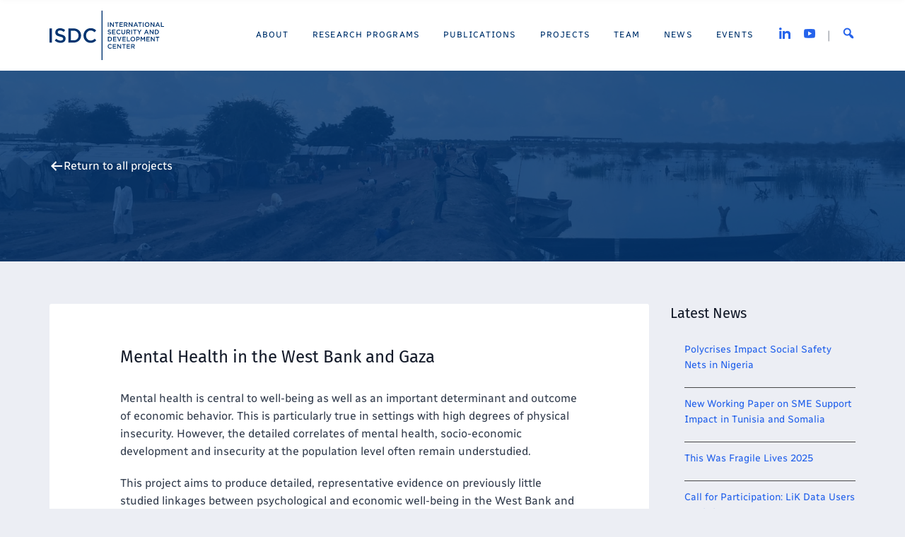

--- FILE ---
content_type: text/html; charset=UTF-8
request_url: https://isdc.org/projects/mental-health-in-the-west-bank-and-gaza/
body_size: 51222
content:
<!doctype html>
<html id="top" lang="en-US">

<head>
	<meta charset="UTF-8">
	<meta name="viewport" content="width=device-width, initial-scale=1">
	<title>Mental Health in the West Bank and Gaza &#8211; ISDC</title>

<meta name='robots' content='max-image-preview:large, max-snippet:-1, max-video-preview:-1' />
<link rel="canonical" href="https://isdc.org/projects/mental-health-in-the-west-bank-and-gaza/">
<meta name="description" content="Mental health is central to well-being as well as an important determinant and outcome of economic behavior. This is particularly true in settings with high deg">
<meta property="og:title" content="Mental Health in the West Bank and Gaza &#8211; ISDC">
<meta property="og:type" content="article">
<meta property="og:description" content="Mental health is central to well-being as well as an important determinant and outcome of economic behavior. This is particularly true in settings with high deg">
<meta property="og:url" content="https://isdc.org/projects/mental-health-in-the-west-bank-and-gaza/">
<meta property="og:locale" content="en_US">
<meta property="og:site_name" content="ISDC">
<meta property="article:published_time" content="2023-01-13T08:20:49+01:00">
<meta property="article:modified_time" content="2023-03-17T14:14:28+01:00">
<meta property="og:updated_time" content="2023-03-17T14:14:28+01:00">
<meta name="twitter:card" content="summary_large_image">
<link rel='dns-prefetch' href='//www.googletagmanager.com' />
<style id='wp-img-auto-sizes-contain-inline-css' type='text/css'>
img:is([sizes=auto i],[sizes^="auto," i]){contain-intrinsic-size:3000px 1500px}
/*# sourceURL=wp-img-auto-sizes-contain-inline-css */
</style>
<style id='wp-block-library-inline-css' type='text/css'>
:root{--wp-block-synced-color:#7a00df;--wp-block-synced-color--rgb:122,0,223;--wp-bound-block-color:var(--wp-block-synced-color);--wp-editor-canvas-background:#ddd;--wp-admin-theme-color:#007cba;--wp-admin-theme-color--rgb:0,124,186;--wp-admin-theme-color-darker-10:#006ba1;--wp-admin-theme-color-darker-10--rgb:0,107,160.5;--wp-admin-theme-color-darker-20:#005a87;--wp-admin-theme-color-darker-20--rgb:0,90,135;--wp-admin-border-width-focus:2px}@media (min-resolution:192dpi){:root{--wp-admin-border-width-focus:1.5px}}.wp-element-button{cursor:pointer}:root .has-very-light-gray-background-color{background-color:#eee}:root .has-very-dark-gray-background-color{background-color:#313131}:root .has-very-light-gray-color{color:#eee}:root .has-very-dark-gray-color{color:#313131}:root .has-vivid-green-cyan-to-vivid-cyan-blue-gradient-background{background:linear-gradient(135deg,#00d084,#0693e3)}:root .has-purple-crush-gradient-background{background:linear-gradient(135deg,#34e2e4,#4721fb 50%,#ab1dfe)}:root .has-hazy-dawn-gradient-background{background:linear-gradient(135deg,#faaca8,#dad0ec)}:root .has-subdued-olive-gradient-background{background:linear-gradient(135deg,#fafae1,#67a671)}:root .has-atomic-cream-gradient-background{background:linear-gradient(135deg,#fdd79a,#004a59)}:root .has-nightshade-gradient-background{background:linear-gradient(135deg,#330968,#31cdcf)}:root .has-midnight-gradient-background{background:linear-gradient(135deg,#020381,#2874fc)}:root{--wp--preset--font-size--normal:16px;--wp--preset--font-size--huge:42px}.has-regular-font-size{font-size:1em}.has-larger-font-size{font-size:2.625em}.has-normal-font-size{font-size:var(--wp--preset--font-size--normal)}.has-huge-font-size{font-size:var(--wp--preset--font-size--huge)}.has-text-align-center{text-align:center}.has-text-align-left{text-align:left}.has-text-align-right{text-align:right}.has-fit-text{white-space:nowrap!important}#end-resizable-editor-section{display:none}.aligncenter{clear:both}.items-justified-left{justify-content:flex-start}.items-justified-center{justify-content:center}.items-justified-right{justify-content:flex-end}.items-justified-space-between{justify-content:space-between}.screen-reader-text{border:0;clip-path:inset(50%);height:1px;margin:-1px;overflow:hidden;padding:0;position:absolute;width:1px;word-wrap:normal!important}.screen-reader-text:focus{background-color:#ddd;clip-path:none;color:#444;display:block;font-size:1em;height:auto;left:5px;line-height:normal;padding:15px 23px 14px;text-decoration:none;top:5px;width:auto;z-index:100000}html :where(.has-border-color){border-style:solid}html :where([style*=border-top-color]){border-top-style:solid}html :where([style*=border-right-color]){border-right-style:solid}html :where([style*=border-bottom-color]){border-bottom-style:solid}html :where([style*=border-left-color]){border-left-style:solid}html :where([style*=border-width]){border-style:solid}html :where([style*=border-top-width]){border-top-style:solid}html :where([style*=border-right-width]){border-right-style:solid}html :where([style*=border-bottom-width]){border-bottom-style:solid}html :where([style*=border-left-width]){border-left-style:solid}html :where(img[class*=wp-image-]){height:auto;max-width:100%}:where(figure){margin:0 0 1em}html :where(.is-position-sticky){--wp-admin--admin-bar--position-offset:var(--wp-admin--admin-bar--height,0px)}@media screen and (max-width:600px){html :where(.is-position-sticky){--wp-admin--admin-bar--position-offset:0px}}

/*# sourceURL=wp-block-library-inline-css */
</style><style id='wp-block-heading-inline-css' type='text/css'>
h1:where(.wp-block-heading).has-background,h2:where(.wp-block-heading).has-background,h3:where(.wp-block-heading).has-background,h4:where(.wp-block-heading).has-background,h5:where(.wp-block-heading).has-background,h6:where(.wp-block-heading).has-background{padding:1.25em 2.375em}h1.has-text-align-left[style*=writing-mode]:where([style*=vertical-lr]),h1.has-text-align-right[style*=writing-mode]:where([style*=vertical-rl]),h2.has-text-align-left[style*=writing-mode]:where([style*=vertical-lr]),h2.has-text-align-right[style*=writing-mode]:where([style*=vertical-rl]),h3.has-text-align-left[style*=writing-mode]:where([style*=vertical-lr]),h3.has-text-align-right[style*=writing-mode]:where([style*=vertical-rl]),h4.has-text-align-left[style*=writing-mode]:where([style*=vertical-lr]),h4.has-text-align-right[style*=writing-mode]:where([style*=vertical-rl]),h5.has-text-align-left[style*=writing-mode]:where([style*=vertical-lr]),h5.has-text-align-right[style*=writing-mode]:where([style*=vertical-rl]),h6.has-text-align-left[style*=writing-mode]:where([style*=vertical-lr]),h6.has-text-align-right[style*=writing-mode]:where([style*=vertical-rl]){rotate:180deg}
/*# sourceURL=https://isdc.org/wp-includes/blocks/heading/style.min.css */
</style>
<style id='wp-block-latest-posts-inline-css' type='text/css'>
.wp-block-latest-posts{box-sizing:border-box}.wp-block-latest-posts.alignleft{margin-right:2em}.wp-block-latest-posts.alignright{margin-left:2em}.wp-block-latest-posts.wp-block-latest-posts__list{list-style:none}.wp-block-latest-posts.wp-block-latest-posts__list li{clear:both;overflow-wrap:break-word}.wp-block-latest-posts.is-grid{display:flex;flex-wrap:wrap}.wp-block-latest-posts.is-grid li{margin:0 1.25em 1.25em 0;width:100%}@media (min-width:600px){.wp-block-latest-posts.columns-2 li{width:calc(50% - .625em)}.wp-block-latest-posts.columns-2 li:nth-child(2n){margin-right:0}.wp-block-latest-posts.columns-3 li{width:calc(33.33333% - .83333em)}.wp-block-latest-posts.columns-3 li:nth-child(3n){margin-right:0}.wp-block-latest-posts.columns-4 li{width:calc(25% - .9375em)}.wp-block-latest-posts.columns-4 li:nth-child(4n){margin-right:0}.wp-block-latest-posts.columns-5 li{width:calc(20% - 1em)}.wp-block-latest-posts.columns-5 li:nth-child(5n){margin-right:0}.wp-block-latest-posts.columns-6 li{width:calc(16.66667% - 1.04167em)}.wp-block-latest-posts.columns-6 li:nth-child(6n){margin-right:0}}:root :where(.wp-block-latest-posts.is-grid){padding:0}:root :where(.wp-block-latest-posts.wp-block-latest-posts__list){padding-left:0}.wp-block-latest-posts__post-author,.wp-block-latest-posts__post-date{display:block;font-size:.8125em}.wp-block-latest-posts__post-excerpt,.wp-block-latest-posts__post-full-content{margin-bottom:1em;margin-top:.5em}.wp-block-latest-posts__featured-image a{display:inline-block}.wp-block-latest-posts__featured-image img{height:auto;max-width:100%;width:auto}.wp-block-latest-posts__featured-image.alignleft{float:left;margin-right:1em}.wp-block-latest-posts__featured-image.alignright{float:right;margin-left:1em}.wp-block-latest-posts__featured-image.aligncenter{margin-bottom:1em;text-align:center}
/*# sourceURL=https://isdc.org/wp-includes/blocks/latest-posts/style.min.css */
</style>
<style id='wp-block-group-inline-css' type='text/css'>
.wp-block-group{box-sizing:border-box}:where(.wp-block-group.wp-block-group-is-layout-constrained){position:relative}
/*# sourceURL=https://isdc.org/wp-includes/blocks/group/style.min.css */
</style>
<style id='global-styles-inline-css' type='text/css'>
:root{--wp--preset--aspect-ratio--square: 1;--wp--preset--aspect-ratio--4-3: 4/3;--wp--preset--aspect-ratio--3-4: 3/4;--wp--preset--aspect-ratio--3-2: 3/2;--wp--preset--aspect-ratio--2-3: 2/3;--wp--preset--aspect-ratio--16-9: 16/9;--wp--preset--aspect-ratio--9-16: 9/16;--wp--preset--color--black: #000000;--wp--preset--color--cyan-bluish-gray: #abb8c3;--wp--preset--color--white: #ffffff;--wp--preset--color--pale-pink: #f78da7;--wp--preset--color--vivid-red: #cf2e2e;--wp--preset--color--luminous-vivid-orange: #ff6900;--wp--preset--color--luminous-vivid-amber: #fcb900;--wp--preset--color--light-green-cyan: #7bdcb5;--wp--preset--color--vivid-green-cyan: #00d084;--wp--preset--color--pale-cyan-blue: #8ed1fc;--wp--preset--color--vivid-cyan-blue: #0693e3;--wp--preset--color--vivid-purple: #9b51e0;--wp--preset--color--brand: #003863;--wp--preset--color--highlight: #4f8ff5;--wp--preset--color--alice-blue: #f0f8ff;--wp--preset--color--seashell: #fef5ef;--wp--preset--color--soft-gray: #ECEEF4;--wp--preset--color--dark-gray: #484848;--wp--preset--gradient--vivid-cyan-blue-to-vivid-purple: linear-gradient(135deg,rgb(6,147,227) 0%,rgb(155,81,224) 100%);--wp--preset--gradient--light-green-cyan-to-vivid-green-cyan: linear-gradient(135deg,rgb(122,220,180) 0%,rgb(0,208,130) 100%);--wp--preset--gradient--luminous-vivid-amber-to-luminous-vivid-orange: linear-gradient(135deg,rgb(252,185,0) 0%,rgb(255,105,0) 100%);--wp--preset--gradient--luminous-vivid-orange-to-vivid-red: linear-gradient(135deg,rgb(255,105,0) 0%,rgb(207,46,46) 100%);--wp--preset--gradient--very-light-gray-to-cyan-bluish-gray: linear-gradient(135deg,rgb(238,238,238) 0%,rgb(169,184,195) 100%);--wp--preset--gradient--cool-to-warm-spectrum: linear-gradient(135deg,rgb(74,234,220) 0%,rgb(151,120,209) 20%,rgb(207,42,186) 40%,rgb(238,44,130) 60%,rgb(251,105,98) 80%,rgb(254,248,76) 100%);--wp--preset--gradient--blush-light-purple: linear-gradient(135deg,rgb(255,206,236) 0%,rgb(152,150,240) 100%);--wp--preset--gradient--blush-bordeaux: linear-gradient(135deg,rgb(254,205,165) 0%,rgb(254,45,45) 50%,rgb(107,0,62) 100%);--wp--preset--gradient--luminous-dusk: linear-gradient(135deg,rgb(255,203,112) 0%,rgb(199,81,192) 50%,rgb(65,88,208) 100%);--wp--preset--gradient--pale-ocean: linear-gradient(135deg,rgb(255,245,203) 0%,rgb(182,227,212) 50%,rgb(51,167,181) 100%);--wp--preset--gradient--electric-grass: linear-gradient(135deg,rgb(202,248,128) 0%,rgb(113,206,126) 100%);--wp--preset--gradient--midnight: linear-gradient(135deg,rgb(2,3,129) 0%,rgb(40,116,252) 100%);--wp--preset--font-size--small: 13px;--wp--preset--font-size--medium: 20px;--wp--preset--font-size--large: 36px;--wp--preset--font-size--x-large: 42px;--wp--preset--spacing--20: 0.44rem;--wp--preset--spacing--30: 0.67rem;--wp--preset--spacing--40: 1rem;--wp--preset--spacing--50: 1.5rem;--wp--preset--spacing--60: 2.25rem;--wp--preset--spacing--70: 3.38rem;--wp--preset--spacing--80: 5.06rem;--wp--preset--shadow--natural: 6px 6px 9px rgba(0, 0, 0, 0.2);--wp--preset--shadow--deep: 12px 12px 50px rgba(0, 0, 0, 0.4);--wp--preset--shadow--sharp: 6px 6px 0px rgba(0, 0, 0, 0.2);--wp--preset--shadow--outlined: 6px 6px 0px -3px rgb(255, 255, 255), 6px 6px rgb(0, 0, 0);--wp--preset--shadow--crisp: 6px 6px 0px rgb(0, 0, 0);}:where(.is-layout-flex){gap: 0.5em;}:where(.is-layout-grid){gap: 0.5em;}body .is-layout-flex{display: flex;}.is-layout-flex{flex-wrap: wrap;align-items: center;}.is-layout-flex > :is(*, div){margin: 0;}body .is-layout-grid{display: grid;}.is-layout-grid > :is(*, div){margin: 0;}:where(.wp-block-columns.is-layout-flex){gap: 2em;}:where(.wp-block-columns.is-layout-grid){gap: 2em;}:where(.wp-block-post-template.is-layout-flex){gap: 1.25em;}:where(.wp-block-post-template.is-layout-grid){gap: 1.25em;}.has-black-color{color: var(--wp--preset--color--black) !important;}.has-cyan-bluish-gray-color{color: var(--wp--preset--color--cyan-bluish-gray) !important;}.has-white-color{color: var(--wp--preset--color--white) !important;}.has-pale-pink-color{color: var(--wp--preset--color--pale-pink) !important;}.has-vivid-red-color{color: var(--wp--preset--color--vivid-red) !important;}.has-luminous-vivid-orange-color{color: var(--wp--preset--color--luminous-vivid-orange) !important;}.has-luminous-vivid-amber-color{color: var(--wp--preset--color--luminous-vivid-amber) !important;}.has-light-green-cyan-color{color: var(--wp--preset--color--light-green-cyan) !important;}.has-vivid-green-cyan-color{color: var(--wp--preset--color--vivid-green-cyan) !important;}.has-pale-cyan-blue-color{color: var(--wp--preset--color--pale-cyan-blue) !important;}.has-vivid-cyan-blue-color{color: var(--wp--preset--color--vivid-cyan-blue) !important;}.has-vivid-purple-color{color: var(--wp--preset--color--vivid-purple) !important;}.has-black-background-color{background-color: var(--wp--preset--color--black) !important;}.has-cyan-bluish-gray-background-color{background-color: var(--wp--preset--color--cyan-bluish-gray) !important;}.has-white-background-color{background-color: var(--wp--preset--color--white) !important;}.has-pale-pink-background-color{background-color: var(--wp--preset--color--pale-pink) !important;}.has-vivid-red-background-color{background-color: var(--wp--preset--color--vivid-red) !important;}.has-luminous-vivid-orange-background-color{background-color: var(--wp--preset--color--luminous-vivid-orange) !important;}.has-luminous-vivid-amber-background-color{background-color: var(--wp--preset--color--luminous-vivid-amber) !important;}.has-light-green-cyan-background-color{background-color: var(--wp--preset--color--light-green-cyan) !important;}.has-vivid-green-cyan-background-color{background-color: var(--wp--preset--color--vivid-green-cyan) !important;}.has-pale-cyan-blue-background-color{background-color: var(--wp--preset--color--pale-cyan-blue) !important;}.has-vivid-cyan-blue-background-color{background-color: var(--wp--preset--color--vivid-cyan-blue) !important;}.has-vivid-purple-background-color{background-color: var(--wp--preset--color--vivid-purple) !important;}.has-black-border-color{border-color: var(--wp--preset--color--black) !important;}.has-cyan-bluish-gray-border-color{border-color: var(--wp--preset--color--cyan-bluish-gray) !important;}.has-white-border-color{border-color: var(--wp--preset--color--white) !important;}.has-pale-pink-border-color{border-color: var(--wp--preset--color--pale-pink) !important;}.has-vivid-red-border-color{border-color: var(--wp--preset--color--vivid-red) !important;}.has-luminous-vivid-orange-border-color{border-color: var(--wp--preset--color--luminous-vivid-orange) !important;}.has-luminous-vivid-amber-border-color{border-color: var(--wp--preset--color--luminous-vivid-amber) !important;}.has-light-green-cyan-border-color{border-color: var(--wp--preset--color--light-green-cyan) !important;}.has-vivid-green-cyan-border-color{border-color: var(--wp--preset--color--vivid-green-cyan) !important;}.has-pale-cyan-blue-border-color{border-color: var(--wp--preset--color--pale-cyan-blue) !important;}.has-vivid-cyan-blue-border-color{border-color: var(--wp--preset--color--vivid-cyan-blue) !important;}.has-vivid-purple-border-color{border-color: var(--wp--preset--color--vivid-purple) !important;}.has-vivid-cyan-blue-to-vivid-purple-gradient-background{background: var(--wp--preset--gradient--vivid-cyan-blue-to-vivid-purple) !important;}.has-light-green-cyan-to-vivid-green-cyan-gradient-background{background: var(--wp--preset--gradient--light-green-cyan-to-vivid-green-cyan) !important;}.has-luminous-vivid-amber-to-luminous-vivid-orange-gradient-background{background: var(--wp--preset--gradient--luminous-vivid-amber-to-luminous-vivid-orange) !important;}.has-luminous-vivid-orange-to-vivid-red-gradient-background{background: var(--wp--preset--gradient--luminous-vivid-orange-to-vivid-red) !important;}.has-very-light-gray-to-cyan-bluish-gray-gradient-background{background: var(--wp--preset--gradient--very-light-gray-to-cyan-bluish-gray) !important;}.has-cool-to-warm-spectrum-gradient-background{background: var(--wp--preset--gradient--cool-to-warm-spectrum) !important;}.has-blush-light-purple-gradient-background{background: var(--wp--preset--gradient--blush-light-purple) !important;}.has-blush-bordeaux-gradient-background{background: var(--wp--preset--gradient--blush-bordeaux) !important;}.has-luminous-dusk-gradient-background{background: var(--wp--preset--gradient--luminous-dusk) !important;}.has-pale-ocean-gradient-background{background: var(--wp--preset--gradient--pale-ocean) !important;}.has-electric-grass-gradient-background{background: var(--wp--preset--gradient--electric-grass) !important;}.has-midnight-gradient-background{background: var(--wp--preset--gradient--midnight) !important;}.has-small-font-size{font-size: var(--wp--preset--font-size--small) !important;}.has-medium-font-size{font-size: var(--wp--preset--font-size--medium) !important;}.has-large-font-size{font-size: var(--wp--preset--font-size--large) !important;}.has-x-large-font-size{font-size: var(--wp--preset--font-size--x-large) !important;}
/*# sourceURL=global-styles-inline-css */
</style>

<style id='classic-theme-styles-inline-css' type='text/css'>
/*! This file is auto-generated */
.wp-block-button__link{color:#fff;background-color:#32373c;border-radius:9999px;box-shadow:none;text-decoration:none;padding:calc(.667em + 2px) calc(1.333em + 2px);font-size:1.125em}.wp-block-file__button{background:#32373c;color:#fff;text-decoration:none}
/*# sourceURL=/wp-includes/css/classic-themes.min.css */
</style>
<link rel='stylesheet' id='dashicons-css' href='//isdc.org/wp-includes/css/dashicons.min.css' type='text/css' media='all' />
<link rel='stylesheet' id='isdc-base-css' href='//isdc.org/wp-content/themes/isdc/css/base.css' type='text/css' media='all' />
<link rel='stylesheet' id='mmenu-css' href='//isdc.org/wp-content/themes/isdc/css/mmenu.css' type='text/css' media='all' />
<link rel='stylesheet' id='isdc-style-css' href='//isdc.org/wp-content/themes/isdc/style.css' type='text/css' media='all' />
<link rel='stylesheet' id='searchwp-live-search-css' href='//isdc.org/wp-content/plugins/searchwp-live-ajax-search/assets/styles/style.min.css' type='text/css' media='all' />
<style id='searchwp-live-search-inline-css' type='text/css'>
.searchwp-live-search-result .searchwp-live-search-result--title a {
  font-size: 16px;
}
.searchwp-live-search-result .searchwp-live-search-result--price {
  font-size: 14px;
}
.searchwp-live-search-result .searchwp-live-search-result--add-to-cart .button {
  font-size: 14px;
}

/*# sourceURL=searchwp-live-search-inline-css */
</style>
<link rel='stylesheet' id='generateblocks-global-css' href='//isdc.org/wp-content/uploads/generateblocks/style-global.css' type='text/css' media='all' />
<style id='generateblocks-inline-css' type='text/css'>
:root{--gb-container-width:1170px;}.gb-container .wp-block-image img{vertical-align:middle;}.gb-grid-wrapper .wp-block-image{margin-bottom:0;}.gb-highlight{background:none;}.gb-shape{line-height:0;}.gb-container-link{position:absolute;top:0;right:0;bottom:0;left:0;z-index:99;}
/*# sourceURL=generateblocks-inline-css */
</style>
<link rel='stylesheet' id='wp-block-paragraph-css' href='//isdc.org/wp-includes/blocks/paragraph/style.min.css' type='text/css' media='all' />
<script type="text/javascript" src="//isdc.org/wp-includes/js/jquery/jquery.min.js" id="jquery-core-js"></script>

<!-- Google tag (gtag.js) snippet added by Site Kit -->
<!-- Google Ads snippet added by Site Kit -->
<script type="text/javascript" src="//www.googletagmanager.com/gtag/js?id=AW-448529109" id="google_gtagjs-js" async></script>
<script type="text/javascript" id="google_gtagjs-js-after">
/* <![CDATA[ */
window.dataLayer = window.dataLayer || [];function gtag(){dataLayer.push(arguments);}
gtag("js", new Date());
gtag("set", "developer_id.dZTNiMT", true);
gtag("config", "AW-448529109");
 window._googlesitekit = window._googlesitekit || {}; window._googlesitekit.throttledEvents = []; window._googlesitekit.gtagEvent = (name, data) => { var key = JSON.stringify( { name, data } ); if ( !! window._googlesitekit.throttledEvents[ key ] ) { return; } window._googlesitekit.throttledEvents[ key ] = true; setTimeout( () => { delete window._googlesitekit.throttledEvents[ key ]; }, 5 ); gtag( "event", name, { ...data, event_source: "site-kit" } ); }; 
//# sourceURL=google_gtagjs-js-after
/* ]]> */
</script>
		<!-- Custom Logo: hide header text -->
		<style id="custom-logo-css" type="text/css">
			.site-title, .site-description {
				position: absolute;
				clip-path: inset(50%);
			}
		</style>
		<meta name="generator" content="Site Kit by Google 1.170.0" /><script defer data-domain="isdc.org" src="https://plausible.io/js/script.file-downloads.outbound-links.js"></script><link rel="icon" href="https://isdc.org/wp-content/uploads/2019/01/icon_isdc-150x150.png" sizes="32x32" />
<link rel="icon" href="https://isdc.org/wp-content/uploads/2019/01/icon_isdc-300x300.png" sizes="192x192" />
<link rel="apple-touch-icon" href="https://isdc.org/wp-content/uploads/2019/01/icon_isdc-300x300.png" />
<meta name="msapplication-TileImage" content="https://isdc.org/wp-content/uploads/2019/01/icon_isdc-300x300.png" />
		<style type="text/css" id="wp-custom-css">
			.communications img {
	border-radius: 50%;
}

.widget-newsletter-form {
	padding: 30px 0 42px;
}

.crArchive {
	margin: 40px 0;
	border: 1px solid #ECEEF4;
	background-color: #ECEEF4;
}

.crArchiveItem {
	background-color: #ffffff;
	padding:.75rem;
	text-align:left;
}
								.crArchiveItem.CREven {
	background-color:#eeeeee;
}
								.crArchiveItemDate {display:block;float:left; min-width:85px;text-align:left;font-size:90%;}
								.crArchiveItemName {display:inline;font-weight:normal;}
								.crArchiveItemImage,

.crArchiveItemDescription{
	display:none;
}

@media (max-width: 543px) {
	.publishing-item .publishing-item-image-wrap {
		display: none;
	}
}

.homepage-notice::before {
	background-color: rgba(255, 255, 255, 0);
}		</style>
		</head>

<body class="wp-singular projects-template-default single single-projects postid-4034 wp-custom-logo wp-embed-responsive wp-theme-isdc" itemscope itemtype="http://schema.org/WebPage">

<div id="scroll-to-top">
	<a href="#top" class="scroll-to-top">
		<span class="dashicons dashicons-arrow-up-alt2"></span>
	</a>
</div>

<div id="page">


	<header class="header" itemscope itemtype="http://schema.org/WPHeader">
		<div class="container">
			<div class="row">
				<div class="col-xs-12">

					
					<div class="mast-head sticky">

												<div class="site-identity">
							<div class="site-logo">
								<a href="https://isdc.org/" class="custom-logo-link" rel="home"><img width="2234" height="959" src="https://isdc.org/wp-content/uploads/2022/10/isdc-logo.svg" class="custom-logo" alt="ISDC" decoding="async" fetchpriority="high" /></a>							</div>
						</div>
						
						<nav class="nav">
							<ul id="menu-main-menu" class="navigation-main"><li class="menu-item"><a href="https://isdc.org/about/"><span itemscope itemtype="https://schema.org/SiteNavigationElement">About</span></a></li>
<li class="menu-item"><a href="https://isdc.org/research-programs/"><span itemscope itemtype="https://schema.org/SiteNavigationElement">Research Programs</span></a></li>
<li class="menu-item"><a href="https://isdc.org/publications/"><span itemscope itemtype="https://schema.org/SiteNavigationElement">Publications</span></a></li>
<li class="menu-item"><a href="https://isdc.org/projects/"><span itemscope itemtype="https://schema.org/SiteNavigationElement">Projects</span></a></li>
<li class="menu-item"><a href="https://isdc.org/team/"><span itemscope itemtype="https://schema.org/SiteNavigationElement">Team</span></a></li>
<li class="menu-item"><a href="https://isdc.org/news/"><span itemscope itemtype="https://schema.org/SiteNavigationElement">News</span></a></li>
<li class="menu-item"><a href="https://isdc.org/events/"><span itemscope itemtype="https://schema.org/SiteNavigationElement">Events</span></a></li>
</ul>
							<a href="#mobilemenu" class="mobile-nav-trigger" aria-label="Open the menu">
								<span class="dashicons dashicons-menu"></span>
							</a>
						</nav>

						<nav>
							<ul id="menu-social-networks" class="menu-social-networks"><li class="menu-item"><a target="_blank" href="https://www.linkedin.com/company/isd-center"><span class="dashicons dashicons-linkedin"><span class="screen-reader-text">LinkedIn</span></span></a></li>
<li class="menu-item"><a target="_blank" href="https://www.youtube.com/channel/UCLe5EeO_4sOzOnxKJfNyMkw"><span class="dashicons dashicons-youtube"><span class="screen-reader-text">YouTube</span></span></a></li>
</ul>						</nav>

						<div class="head-search">
							<form action="https://isdc.org/" class="head-search-form">
								<label for="head-search-input" class="sr-only">Search for:</label>
								<input type="search" name="s" id="head-search-input" class="head-search-input" data-swplive="true" placeholder="Type and hit enter to search">
							</form>
							<a href="#" class="head-search-trigger">
								<span class="dashicons dashicons-search"><span class="screen-reader-text">Search</span></span>
							</a>
						</div>

						<div id="mobilemenu"></div>

					</div>

					
				</div>
			</div>
		</div>
	</header>


    <div class="page-hero" style="background-image: url(https://isdc.org/wp-content/uploads/2023/06/Projects_header_1920x270.png);">
    	<div class="container">
    		<div class="row">
    			<div class="col-xs-12">
    				<div class="page-hero-content">
                        <div class="archive-breadcrumbs">
                            <span class="dashicons dashicons-arrow-left-alt"><span class="screen-reader-text">Back</span></span>
        					<a href="https://isdc.org/projects/">
        						Return to all projects        					</a>
                        </div>
    				</div>
    			</div>
    		</div>
    	</div>
    </div>



<main class="main">
    <div class="container">
        <div class="row">
            <div class="col-xl-9 col-lg-8 col-xs-12">
                <div class="content-wrap">

                    <article id="post-4034">

    
    <h1 class="entry-title">Mental Health in the West Bank and Gaza</h1>
    <div class="entry-content">
        
<p>Mental health is central to well-being as well as an important determinant and outcome of economic behavior. This is particularly true in settings with high degrees of physical insecurity. However, the detailed correlates of mental health, socio-economic development and insecurity at the population level often remain understudied.</p>



<p>This project aims to produce detailed, representative evidence on previously little studied linkages between psychological and economic well-being in the West Bank and Gaza.</p>



<p></p>

<div class="aliceblue">

    <h3>Project Details</h3>

	<ul>

					<li>
				<span class="entry-categories">
					Project Year/s: 2021 &middot; 2022				</span>
			</li>
		

				<li>
			<span class="entry-categories">Donors: World Bank</span>
		</li>
		

				<li>
			<span class="entry-categories">
				Partner/s: <a href="https://isdc.org/partner/the-world-bank/" rel="tag">The World Bank</a> 			</span>
		</li>
		

				<li>
			<span class="entry-categories">
				Region/s: <a href="https://isdc.org/regions/middle-east-and-north-africa/" rel="tag">Middle East &amp; North Africa</a> 			</span>
		</li>
		

				<li>
			<span class="entry-categories">
				Theme/s: <a href="https://isdc.org/themes/human-development/" rel="tag">Human Development</a> &middot; <a href="https://isdc.org/themes/individual-decision-making/" rel="tag">Individual Decision-making</a> &middot; <a href="https://isdc.org/themes/micro-data-collection/" rel="tag">Micro-Data Collection</a> &middot; <a href="https://isdc.org/themes/shocks-livelihoods/" rel="tag">Shocks &amp; Livelihoods</a> &middot; <a href="https://isdc.org/themes/violence-and-peacebuilding/" rel="tag">Violence &amp; Peacebuilding</a> 			</span>
		</li>
		

				<li>
			<span class="entry-categories">
				Research Topic/s: <a href="https://isdc.org/topics/conflict-measurement/" rel="tag">Conflict Measurement</a> &middot; <a href="https://isdc.org/topics/employment/" rel="tag">Employment</a> &middot; <a href="https://isdc.org/topics/gender/" rel="tag">Gender</a> &middot; <a href="https://isdc.org/topics/health/" rel="tag">Health</a> &middot; <a href="https://isdc.org/topics/violence-and-conflict/" rel="tag">Violence &amp; Conflict</a> 			</span>
		</li>
		

		

		
	</ul>

</div>


    </div>

</article>
<div class="entry-related">

    <h3>Experts</h3>

    <div class="grid-template">

            
        <div class="card-info" itemscope itemtype="https://schema.org/Person">
            <div class="card-info-media">
                <figure class="card-info-thumb">
                    <img width="150" height="150" src="https://isdc.org/wp-content/uploads/2018/10/Wolfgang_zoom-08490-150x150.jpg" class="attachment-thumbnail size-thumbnail wp-post-image" alt="Wolfgang zoom" itemprop="image" decoding="async" loading="lazy" srcset="https://isdc.org/wp-content/uploads/2018/10/Wolfgang_zoom-08490-150x150.jpg 150w, https://isdc.org/wp-content/uploads/2018/10/Wolfgang_zoom-08490-300x300.jpg 300w, https://isdc.org/wp-content/uploads/2018/10/Wolfgang_zoom-08490-1024x1024.jpg 1024w, https://isdc.org/wp-content/uploads/2018/10/Wolfgang_zoom-08490-768x768.jpg 768w, https://isdc.org/wp-content/uploads/2018/10/Wolfgang_zoom-08490.jpg 1500w" sizes="auto, (max-width: 150px) 100vw, 150px" />                </figure>
                <div class="card-info-details">
                    <p class="card-info-title"><span itemprop="name">Wolfgang Stojetz</span></p>
                    <p class="card-info-link">
                        <a href="https://isdc.org/team/wolfgang-stojetz/">View Profile</a>
                    </p>
                </div>
            </div>
        </div>

                
        <div class="card-info" itemscope itemtype="https://schema.org/Person">
            <div class="card-info-media">
                <figure class="card-info-thumb">
                    <img width="150" height="150" src="https://isdc.org/wp-content/uploads/2022/04/Piero_Lightroom-08890-150x150.jpg" class="attachment-thumbnail size-thumbnail wp-post-image" alt="Piero Lightroom" itemprop="image" decoding="async" loading="lazy" srcset="https://isdc.org/wp-content/uploads/2022/04/Piero_Lightroom-08890-150x150.jpg 150w, https://isdc.org/wp-content/uploads/2022/04/Piero_Lightroom-08890-300x300.jpg 300w, https://isdc.org/wp-content/uploads/2022/04/Piero_Lightroom-08890-1024x1024.jpg 1024w, https://isdc.org/wp-content/uploads/2022/04/Piero_Lightroom-08890-768x768.jpg 768w, https://isdc.org/wp-content/uploads/2022/04/Piero_Lightroom-08890-1536x1536.jpg 1536w, https://isdc.org/wp-content/uploads/2022/04/Piero_Lightroom-08890-2048x2048.jpg 2048w" sizes="auto, (max-width: 150px) 100vw, 150px" />                </figure>
                <div class="card-info-details">
                    <p class="card-info-title"><span itemprop="name">Piero Ronzani</span></p>
                    <p class="card-info-link">
                        <a href="https://isdc.org/team/piero-ronzani/">View Profile</a>
                    </p>
                </div>
            </div>
        </div>

                
        <div class="card-info" itemscope itemtype="https://schema.org/Person">
            <div class="card-info-media">
                <figure class="card-info-thumb">
                    <img width="150" height="150" src="https://isdc.org/wp-content/uploads/2018/10/Tilman_zoom--150x150.jpg" class="attachment-thumbnail size-thumbnail wp-post-image" alt="Tilman zoom" itemprop="image" decoding="async" loading="lazy" srcset="https://isdc.org/wp-content/uploads/2018/10/Tilman_zoom--150x150.jpg 150w, https://isdc.org/wp-content/uploads/2018/10/Tilman_zoom--300x300.jpg 300w, https://isdc.org/wp-content/uploads/2018/10/Tilman_zoom--1024x1024.jpg 1024w, https://isdc.org/wp-content/uploads/2018/10/Tilman_zoom--768x768.jpg 768w, https://isdc.org/wp-content/uploads/2018/10/Tilman_zoom-.jpg 1500w" sizes="auto, (max-width: 150px) 100vw, 150px" />                </figure>
                <div class="card-info-details">
                    <p class="card-info-title"><span itemprop="name">Tilman Brück</span></p>
                    <p class="card-info-link">
                        <a href="https://isdc.org/team/tilman-brueck/">View Profile</a>
                    </p>
                </div>
            </div>
        </div>

            
    </div>
</div>

                </div>

                <div class="content-wrap-footer">
	<div class="entry-sharing">

		Share:
		
		<a class="entry-share entry-share-facebook" href="https://www.facebook.com/sharer.php?u=https://isdc.org/projects/mental-health-in-the-west-bank-and-gaza/" target="_blank">
			Facebook</a>
		<a class="entry-share entry-share-linkedin" href="https://www.linkedin.com/shareArticle?mini=true&#038;url=https://isdc.org/projects/mental-health-in-the-west-bank-and-gaza/&#038;title=Mental%20Health%20in%20the%20West%20Bank%20and%20Gaza&#038;summary=Mental%20health%20is%20central%20to%20well-being%20as%20well%20as%20an%20important%20determinant%20and%20outcome%20of%20economic%20behavior.%20This%20is%20particularly%20true%20in%20settings%20with%20high%20degrees%20of%20physical%20insecurity.%20However,%20the%20detailed%20correlates%20of%20mental%20health,%20socio-economic%20development%20and%20insecurity%20at%20the%20population%20level%20often%20remain%20understudied.%20This%20project%20aims%20to%20produce%20detailed,%20representative%20evidence%20%5B&hellip;%5D&#038;source=ISDC" target="_blank">
			LinkedIn</a>
		<a class="entry-share entry-share-email" href="mailto:?url=https://isdc.org/projects/mental-health-in-the-west-bank-and-gaza/&#038;subject=ISDC:%20Mental%20Health%20in%20the%20West%20Bank%20and%20Gaza&#038;body=https://isdc.org/projects/mental-health-in-the-west-bank-and-gaza/" target="_blank">
			Email</a>

	</div>
</div>

            </div>

            <div class="col-xl-3 col-lg-4 col-xs-12">
                
<div class="sidebar" itemscope itemtype="https://schema.org/WPSideBar">
	<aside id="block-8" class="widget group widget_block">
<div class="wp-block-group"><div class="wp-block-group__inner-container is-layout-flow wp-block-group-is-layout-flow">
<h2 class="wp-block-heading">Latest News</h2>


<ul class="wp-block-latest-posts__list wp-block-latest-posts"><li><a class="wp-block-latest-posts__post-title" href="https://isdc.org/polycrises-impact-social-safety-nets-in-nigeria/">Polycrises Impact Social Safety Nets in Nigeria</a></li>
<li><a class="wp-block-latest-posts__post-title" href="https://isdc.org/new-working-paper-on-sme-support-impact-in-tunisia-and-somalia/">New Working Paper on SME Support Impact in Tunisia and Somalia</a></li>
<li><a class="wp-block-latest-posts__post-title" href="https://isdc.org/this-was-fragile-lives-2025/">This Was Fragile Lives 2025</a></li>
<li><a class="wp-block-latest-posts__post-title" href="https://isdc.org/call-for-participation-lik-data-users-workshop-2/">Call for Participation: LiK Data Users Workshop</a></li>
<li><a class="wp-block-latest-posts__post-title" href="https://isdc.org/call-for-registration-11th-annual-life-in-kyrgyzstan-lik-conference/">Call for Registration: 11th Annual Life in Kyrgyzstan (LiK) Conference</a></li>
</ul></div></div>
</aside></div>

            </div>

        </div>
    </div>
</main>


<script>
function loadjQuery(e,t){var n=document.createElement("script");n.setAttribute("src",e);n.onload=t;n.onreadystatechange=function(){if(this.readyState=="complete"||this.readyState=="loaded")t()};document.getElementsByTagName("head")[0].appendChild(n)}function main(){
var $cr=jQuery.noConflict();var old_src;$cr(document).ready(function(){$cr(".cr_form").submit(function(){$cr(this).find('.clever_form_error').removeClass('clever_form_error');$cr(this).find('.clever_form_note').remove();$cr(this).find(".musthave").find('input, textarea').each(function(){if(jQuery.trim($cr(this).val())==""||($cr(this).is(':checkbox'))||($cr(this).is(':radio'))){if($cr(this).is(':checkbox')||($cr(this).is(':radio'))){if(!$cr(this).parents(".cr_ipe_item").find(":checked").is(":checked")){$cr(this).parents(".cr_ipe_item").addClass('clever_form_error')}}else{$cr(this).addClass('clever_form_error')}}});if($cr(this).attr("action").search(document.domain)>0&&$cr(".cr_form").attr("action").search("wcs")>0){var cr_email=$cr(this).find('input[name=email]');var unsub=false;if($cr("input['name=cr_subunsubscribe'][value='false']").length){if($cr("input['name=cr_subunsubscribe'][value='false']").is(":checked")){unsub=true}}if(cr_email.val()&&!unsub){$cr.ajax({type:"GET",url:$cr(".cr_form").attr("action").replace("wcs","check_email")+window.btoa($cr(this).find('input[name=email]').val()),success:function(data){if(data){cr_email.addClass('clever_form_error').before("<div class='clever_form_note cr_font'>"+data+"</div>");return false}},async:false})}var cr_captcha=$cr(this).find('input[name=captcha]');if(cr_captcha.val()){$cr.ajax({type:"GET",url:$cr(".cr_form").attr("action").replace("wcs","check_captcha")+$cr(this).find('input[name=captcha]').val(),success:function(data){if(data){cr_captcha.addClass('clever_form_error').after("<div style='display:block' class='clever_form_note cr_font'>"+data+"</div>");return false}},async:false})}}if($cr(this).find('.clever_form_error').length){return false}return true});$cr('input[class*="cr_number"]').change(function(){if(isNaN($cr(this).val())){$cr(this).val(1)}if($cr(this).attr("min")){if(($cr(this).val()*1)<($cr(this).attr("min")*1)){$cr(this).val($cr(this).attr("min"))}}if($cr(this).attr("max")){if(($cr(this).val()*1)>($cr(this).attr("max")*1)){$cr(this).val($cr(this).attr("max"))}}});old_src=$cr("div[rel='captcha'] img:not(.captcha2_reload)").attr("src");if($cr("div[rel='captcha'] img:not(.captcha2_reload)").length!=0){captcha_reload()}});function captcha_reload(){var timestamp=new Date().getTime();$cr("div[rel='captcha'] img:not(.captcha2_reload)").attr("src","");$cr("div[rel='captcha'] img:not(.captcha2_reload)").attr("src",old_src+"?t="+timestamp);return false}

}
if(typeof jQuery==="undefined"){loadjQuery("//ajax.googleapis.com/ajax/libs/jquery/1.4.2/jquery.min.js",main)}else{main()}

</script>

<section aria-labelledby="newsletter-form" class="widget-newsletter-form">
	<div class="container">
		<div class="row align-items-center text-center">

			<div class="col-xl-8 offset-xl-2 col-lg-8 offset-lg-2 col-xs-12">

				<span class="dashicons dashicons-email-alt2"></span>
				<h2 id="newsletter-form" class="newsletter-title">Keep up to date</h2>
				<p class="newsletter-subtitle">Receive the latest news from ISDC by signing up to our email newsletter</p>

				<form action="https://seu2.cleverreach.com/f/318585-326563/wcs/" class="newsletter-form" method="post" target="_blank">
                    <span id="7296951" rel="email" class="newsletter-form-100">
                        <input id="text7296951" placeholder="Enter your email..." name="email" value="" type="text">
                    </span>
                    <span id="7296953" rel="button">
                        <button type="submit" class="btn btn-light">Sign Up</button>
                    </span>
				</form>

				<noscript><a href="http://www.cleverreach.com">www.CleverReach.com</a></noscript>

            </div>
		</div>
	</div>
</section>


<div class="main our-initiatives">
	<div class="container">
		<div class="row">
			<div class="col-xs-12">

				<section aria-labelledby="our-network">

				    <div class="section-title-wrap">
				        <h2 id="our-network" class="section-title">Our Initiatives</h2>
				    </div>

				    <div class="grid-template grid-our-network">

													<div class="logo-link-wrap" style="width:116px;">
								<a href="https://hicn.org" target="_blank">
									<img src="https://isdc.org/wp-content/uploads/2023/07/hicn_logo.png" alt="">
								</a>
							</div>
						
													<div class="logo-link-wrap">
								<a href="https://lifeinkyrgyzstan.org" target="_blank">
									<img src="https://isdc.org/wp-content/uploads/2023/07/Life_In_Kyrgyzstan_logo.jpg" alt="">
								</a>
							</div>
						
													<div class="logo-link-wrap">
								<a href="https://lifewithcorona.org" target="_blank">
									<img src="https://isdc.org/wp-content/uploads/2023/11/lwc_color.png" alt="">
								</a>
							</div>
						
				    </div>

				</section>

			</div>
		</div>
	</div>
</div>



<footer class="footer" itemscope itemtype="http://schema.org/WPFooter">
	<div class="container">
		<div class="row">
			<div class="col-xs-12">

				
				<div class="footer-widgets">
										<div class="row">
						<div class="col-lg-3 col-md-6 col-xs-12">
							<aside id="block-5" class="widget group widget_block">
<div class="wp-block-group"><div class="wp-block-group__inner-container is-layout-flow wp-block-group-is-layout-flow">
<h2 class="wp-block-heading">The ISDC Mission</h2>



<p>ISDC – International Security and Development Center is a non-profit academic institute. We conduct research to improve lives and livelihoods shaped by violent conflict, fragility and humanitarian emergencies.</p>
</div></div>
</aside>						</div>

						<div class="col-lg-3 col-md-6 col-xs-12">
							<aside id="block-9" class="widget group widget_block">
<div class="wp-block-group"><div class="wp-block-group__inner-container is-layout-flow wp-block-group-is-layout-flow">
<h2 class="wp-block-heading">Connect with ISDC</h2>


<div class="widget widget_nav_menu"><div class="menu-footer-container"><ul id="menu-footer" class="menu"><li class="menu-item"><a href="https://isdc.org/newsletter/">Newsletter</a></li>
<li class="menu-item"><a href="https://isdc.org/contact/">Contact</a></li>
<li class="menu-item"><a href="https://isdc.org/press/">Press</a></li>
<li class="menu-item"><a href="https://isdc.jobs.personio.de/">Careers</a></li>
</ul></div></div></div></div>
</aside><aside id="nav_menu-2" class="widget group widget_nav_menu"><div class="menu-social-networks-container"><ul id="menu-social-networks-1" class="menu"><li class="menu-item"><a target="_blank" href="https://www.linkedin.com/company/isd-center"><span class="dashicons dashicons-linkedin"><span class="screen-reader-text">LinkedIn</span></span></a></li>
<li class="menu-item"><a target="_blank" href="https://www.youtube.com/channel/UCLe5EeO_4sOzOnxKJfNyMkw"><span class="dashicons dashicons-youtube"><span class="screen-reader-text">YouTube</span></span></a></li>
</ul></div></aside>						</div>

						<div class="col-lg-3 col-md-6 col-xs-12">
							<aside id="block-10" class="widget group widget_block">
<div class="wp-block-group"><div class="wp-block-group__inner-container is-layout-flow wp-block-group-is-layout-flow">
<h2 class="wp-block-heading">ISDC Policies</h2>


<div class="widget widget_nav_menu"><div class="menu-policy-menu-container"><ul id="menu-policy-menu" class="menu"><li class="menu-item"><a href="https://isdc.org/code-of-conduct/">Code of Conduct</a></li>
<li class="menu-item"><a href="https://isdc.org/good-academic-practice/">Guideline for Ensuring Good Scientific Practice</a></li>
<li class="menu-item"><a href="https://isdc.org/ethical-principles-for-collecting-primary-data-and-conducting-fieldwork/">Ethical Principles for Collecting Primary Data and Conducting Fieldwork</a></li>
<li class="menu-item"><a href="https://isdc.org/data-protection-policy/">Data Protection Policy</a></li>
<li class="menu-item"><a href="https://isdc.org/impressum/">Impressum</a></li>
</ul></div></div></div></div>
</aside>						</div>

						<div class="col-lg-3 col-md-6 col-xs-12">
							<aside id="block-7" class="widget group widget_block">
<div class="wp-block-group"><div class="wp-block-group__inner-container is-layout-flow wp-block-group-is-layout-flow">
<h2 class="wp-block-heading">Latest News</h2>


<ul class="wp-block-latest-posts__list wp-block-latest-posts"><li><a class="wp-block-latest-posts__post-title" href="https://isdc.org/polycrises-impact-social-safety-nets-in-nigeria/">Polycrises Impact Social Safety Nets in Nigeria</a></li>
<li><a class="wp-block-latest-posts__post-title" href="https://isdc.org/new-working-paper-on-sme-support-impact-in-tunisia-and-somalia/">New Working Paper on SME Support Impact in Tunisia and Somalia</a></li>
<li><a class="wp-block-latest-posts__post-title" href="https://isdc.org/this-was-fragile-lives-2025/">This Was Fragile Lives 2025</a></li>
</ul></div></div>
</aside>						</div>
					</div>
									</div>

				
				<div class="footer-copy">
    <div class="row">
        <div class="col-sm-6 col-xs-12">
            <p>ISDC - International Security and Development Center gGmbH</p>
        </div>

        <div class="col-sm-6 col-xs-12 text-right">
            <p>&copy; 2026</p>
        </div>
    </div>
</div>

			</div>
		</div>
	</div>
</footer>


</div><!-- #page -->

<script type="speculationrules">
{"prefetch":[{"source":"document","where":{"and":[{"href_matches":"/*"},{"not":{"href_matches":["/wp-*.php","/wp-admin/*","/wp-content/uploads/*","/wp-content/*","/wp-content/plugins/*","/wp-content/themes/isdc/*","/*\\?(.+)"]}},{"not":{"selector_matches":"a[rel~=\"nofollow\"]"}},{"not":{"selector_matches":".no-prefetch, .no-prefetch a"}}]},"eagerness":"conservative"}]}
</script>
<script type="application/ld+json" id="slim-seo-schema">{"@context":"https://schema.org","@graph":[{"@type":"WebSite","@id":"https://isdc.org/#website","url":"https://isdc.org/","name":"ISDC","description":"International Security and Development Center","inLanguage":"en-US","potentialAction":{"@id":"https://isdc.org/#searchaction"},"publisher":{"@id":"https://isdc.org/#organization"}},{"@type":"SearchAction","@id":"https://isdc.org/#searchaction","target":"https://isdc.org/?s={search_term_string}","query-input":"required name=search_term_string"},{"@type":"BreadcrumbList","name":"Breadcrumbs","@id":"https://isdc.org/projects/mental-health-in-the-west-bank-and-gaza/#breadcrumblist","itemListElement":[{"@type":"ListItem","position":1,"name":"Home","item":"https://isdc.org/"},{"@type":"ListItem","position":2,"name":"Projects","item":"https://isdc.org/projects/"},{"@type":"ListItem","position":3,"name":"Mental Health in the West Bank and Gaza"}]},{"@type":"WebPage","@id":"https://isdc.org/projects/mental-health-in-the-west-bank-and-gaza/#webpage","url":"https://isdc.org/projects/mental-health-in-the-west-bank-and-gaza/","inLanguage":"en-US","name":"Mental Health in the West Bank and Gaza &#8211; ISDC","description":"Mental health is central to well-being as well as an important determinant and outcome of economic behavior. This is particularly true in settings with high deg","datePublished":"2023-01-13T08:20:49+01:00","dateModified":"2023-03-17T14:14:28+01:00","isPartOf":{"@id":"https://isdc.org/#website"},"breadcrumb":{"@id":"https://isdc.org/projects/mental-health-in-the-west-bank-and-gaza/#breadcrumblist"}},{"@type":"Organization","@id":"https://isdc.org/#organization","url":"https://isdc.org/","name":"ISDC"}]}</script>        <style>
            .searchwp-live-search-results {
                opacity: 0;
                transition: opacity .25s ease-in-out;
                -moz-transition: opacity .25s ease-in-out;
                -webkit-transition: opacity .25s ease-in-out;
                height: 0;
                overflow: hidden;
                z-index: 9999995; /* Exceed SearchWP Modal Search Form overlay. */
                position: absolute;
                display: none;
            }

            .searchwp-live-search-results-showing {
                display: block;
                opacity: 1;
                height: auto;
                overflow: auto;
            }

            .searchwp-live-search-no-results {
                padding: 3em 2em 0;
                text-align: center;
            }

            .searchwp-live-search-no-min-chars:after {
                content: "Continue typing";
                display: block;
                text-align: center;
                padding: 2em 2em 0;
            }
        </style>
                <script>
            var _SEARCHWP_LIVE_AJAX_SEARCH_BLOCKS = true;
            var _SEARCHWP_LIVE_AJAX_SEARCH_ENGINE = 'default';
            var _SEARCHWP_LIVE_AJAX_SEARCH_CONFIG = 'default';
        </script>
        
<script type="text/javascript" src="//isdc.org/wp-content/themes/isdc/js/slick.js" id="slick-js"></script>
<script type="text/javascript" src="//isdc.org/wp-content/themes/isdc/js/jquery.mmenu.min.all.js" id="mmenu-js"></script>
<script type="text/javascript" src="//isdc.org/wp-content/themes/isdc/js/jquery.fitvids.js" id="fitVids-js"></script>
<script type="text/javascript" src="//isdc.org/wp-content/themes/isdc/js/scripts.js" id="isdc-scripts-js"></script>
<script type="text/javascript" id="swp-live-search-client-js-extra">
/* <![CDATA[ */
var searchwp_live_search_params = [];
searchwp_live_search_params = {"ajaxurl":"https:\/\/isdc.org\/wp-admin\/admin-ajax.php","origin_id":4034,"config":{"default":{"engine":"default","input":{"delay":300,"min_chars":3},"results":{"position":"bottom","width":"auto","offset":{"x":0,"y":5}},"spinner":{"lines":12,"length":8,"width":3,"radius":8,"scale":1,"corners":1,"color":"#424242","fadeColor":"transparent","speed":1,"rotate":0,"animation":"searchwp-spinner-line-fade-quick","direction":1,"zIndex":2000000000,"className":"spinner","top":"50%","left":"50%","shadow":"0 0 1px transparent","position":"absolute"}}},"msg_no_config_found":"No valid SearchWP Live Search configuration found!","aria_instructions":"When autocomplete results are available use up and down arrows to review and enter to go to the desired page. Touch device users, explore by touch or with swipe gestures."};;
//# sourceURL=swp-live-search-client-js-extra
/* ]]> */
</script>
<script type="text/javascript" src="//isdc.org/wp-content/plugins/searchwp-live-ajax-search/assets/javascript/dist/script.min.js" id="swp-live-search-client-js"></script>

</body>
</html>


--- FILE ---
content_type: text/css
request_url: https://isdc.org/wp-content/themes/isdc/style.css
body_size: 79356
content:
/*
Theme Name: ISDC
Theme URI: https://isdc.org
Author: Nils Henrik
Description: Custom WordPress theme developed for ISDC, International Security and Development Center gGmbH
Tags: blog, one-column, custom-menu, editor-style, featured-images, footer-widgets, full-width-template, theme-options, translation-ready
Version: 3.2.1
License: GNU General Public License v2 or later
License URI: http://www.gnu.org/licenses/gpl-2.0.html
Text Domain: isdc
*/

/* -----------------------------------------
	Table of Contents
--------------------------------------------

.. 01. General
.. 02. Main Navigation
.. 03. Header
.. 04. Modules
.. 05. Footer
.. 06. Comments
.. 07. Widgets Styling
.. 08. WordPress defaults
.. 09. Mobile Menu
.. 10. External Plugins
.. 11. Global Mediaqueries

*/

/* -----------------------------------------
	01. General
----------------------------------------- */
html {
	box-sizing: border-box;
	-ms-overflow-style: scrollbar;
	-webkit-tap-highlight-color: transparent;
}

* {
	box-sizing: inherit;
}

*::before, *::after {
	box-sizing: inherit;
}

/* Basic Typography
=================================== */
/* fira-sans-regular - latin */
@font-face {
  font-family: 'Fira Sans';
  font-style: normal;
  font-weight: 400;
  src: url('fonts/fira-sans-v16-latin-regular.eot'); /* IE9 Compat Modes */
  src: local(''),
       url('fonts/fira-sans-v16-latin-regular.eot?#iefix') format('embedded-opentype'), /* IE6-IE8 */
       url('fonts/fira-sans-v16-latin-regular.woff2') format('woff2'), /* Super Modern Browsers */
       url('fonts/fira-sans-v16-latin-regular.woff') format('woff'), /* Modern Browsers */
       url('fonts/fira-sans-v16-latin-regular.ttf') format('truetype'), /* Safari, Android, iOS */
       url('fonts/fira-sans-v16-latin-regular.svg#FiraSans') format('svg'); /* Legacy iOS */
}

/* fira-sans-italic - latin */
@font-face {
  font-family: 'Fira Sans';
  font-style: italic;
  font-weight: 400;
  src: url('fonts/fira-sans-v16-latin-italic.eot'); /* IE9 Compat Modes */
  src: local(''),
       url('fonts/fira-sans-v16-latin-italic.eot?#iefix') format('embedded-opentype'), /* IE6-IE8 */
       url('fonts/fira-sans-v16-latin-italic.woff2') format('woff2'), /* Super Modern Browsers */
       url('fonts/fira-sans-v16-latin-italic.woff') format('woff'), /* Modern Browsers */
       url('fonts/fira-sans-v16-latin-italic.ttf') format('truetype'), /* Safari, Android, iOS */
       url('fonts/fira-sans-v16-latin-italic.svg#FiraSans') format('svg'); /* Legacy iOS */
}

/* fira-sans-700 - latin */
@font-face {
  font-family: 'Fira Sans';
  font-style: normal;
  font-weight: 700;
  src: url('fonts/fira-sans-v16-latin-700.eot'); /* IE9 Compat Modes */
  src: local(''),
       url('fonts/fira-sans-v16-latin-700.eot?#iefix') format('embedded-opentype'), /* IE6-IE8 */
       url('fonts/fira-sans-v16-latin-700.woff2') format('woff2'), /* Super Modern Browsers */
       url('fonts/fira-sans-v16-latin-700.woff') format('woff'), /* Modern Browsers */
       url('fonts/fira-sans-v16-latin-700.ttf') format('truetype'), /* Safari, Android, iOS */
       url('fonts/fira-sans-v16-latin-700.svg#FiraSans') format('svg'); /* Legacy iOS */
}

/* fira-sans-700italic - latin */
@font-face {
  font-family: 'Fira Sans';
  font-style: italic;
  font-weight: 700;
  src: url('fonts/fira-sans-v16-latin-700italic.eot'); /* IE9 Compat Modes */
  src: local(''),
       url('fonts/fira-sans-v16-latin-700italic.eot?#iefix') format('embedded-opentype'), /* IE6-IE8 */
       url('fonts/fira-sans-v16-latin-700italic.woff2') format('woff2'), /* Super Modern Browsers */
       url('fonts/fira-sans-v16-latin-700italic.woff') format('woff'), /* Modern Browsers */
       url('fonts/fira-sans-v16-latin-700italic.ttf') format('truetype'), /* Safari, Android, iOS */
       url('fonts/fira-sans-v16-latin-700italic.svg#FiraSans') format('svg'); /* Legacy iOS */
}

/* radio-canada-regular - latin */
@font-face {
  font-family: 'Radio Canada';
  font-style: normal;
  font-weight: 400;
  src: url('fonts/radio-canada-v14-latin-regular.eot'); /* IE9 Compat Modes */
  src: local(''),
       url('fonts/radio-canada-v14-latin-regular.eot?#iefix') format('embedded-opentype'), /* IE6-IE8 */
       url('fonts/radio-canada-v14-latin-regular.woff2') format('woff2'), /* Super Modern Browsers */
       url('fonts/radio-canada-v14-latin-regular.woff') format('woff'), /* Modern Browsers */
       url('fonts/radio-canada-v14-latin-regular.ttf') format('truetype'), /* Safari, Android, iOS */
       url('fonts/radio-canada-v14-latin-regular.svg#RadioCanada') format('svg'); /* Legacy iOS */
}

/* radio-canada-italic - latin */
@font-face {
  font-family: 'Radio Canada';
  font-style: italic;
  font-weight: 400;
  src: url('fonts/radio-canada-v14-latin-italic.eot'); /* IE9 Compat Modes */
  src: local(''),
       url('fonts/radio-canada-v14-latin-italic.eot?#iefix') format('embedded-opentype'), /* IE6-IE8 */
       url('fonts/radio-canada-v14-latin-italic.woff2') format('woff2'), /* Super Modern Browsers */
       url('fonts/radio-canada-v14-latin-italic.woff') format('woff'), /* Modern Browsers */
       url('fonts/radio-canada-v14-latin-italic.ttf') format('truetype'), /* Safari, Android, iOS */
       url('fonts/radio-canada-v14-latin-italic.svg#RadioCanada') format('svg'); /* Legacy iOS */
}

body {
	line-height: 1.6;
	font-size: 16px;
	background-color: #ECEEF4;
	color: #374151;
	font-family: 'Radio Canada', sans-serif;
	-webkit-font-smoothing: antialiased;
	-moz-osx-font-smoothing: grayscale;
}

h1, h2, h3, h4, h5, h6 {
	color: #111827;
	line-height: 1.3;
	margin: 0 0 16px;
	font-family: 'Fira Sans', sans-serif;
	font-weight: normal;
	word-wrap: break-word;
	text-rendering: optimizeLegibility;
}

h1 {
	font-size: 24px;
}

h2 {
	font-size: 20px;
}

h3 {
	font-size: 18px;
}

h4 {
	font-size: 16px;
}

h5 {
	font-size: 14px;
}

h6 {
	font-size: 12px;
}

p {
	margin: 0 0 15px;
}

img {
	display: inline-block;
	vertical-align: middle;
	max-width: 100%;
	height: auto;
}

a {
	-webkit-transition: color .18s ease, background-color .18s ease, border-color .18s ease;
	transition: color .18s ease, background-color .18s ease, border-color .18s ease;
	outline: none;
	color: #2563EB;
	text-decoration: none;
}

a:hover {
	color: #B93008;
	outline: none;
	text-decoration: underline;
}

a:active {
	outline: none;
}

.group::after {
	content: "";
	display: table;
	clear: both;
}

/* General Element Styling
=================================== */
/* Reset figure margin from normalize.css */
figure {
	margin: 0;
}

/* Lists */
ul, ol {
	padding-left: 20px;
}

ul {
	list-style: disc;
}

ol {
	list-style: decimal;
}

dl {
	margin: 0 0 20px;
}

dt {
	font-weight: bold;
}

dd {
	margin: 0 0 15px;
}

/* Blockquotes */
/*blockquote {
	margin: 20px 0;
	padding-left: 15px;
	border-left: 3px solid #e9e9e9;
	font-weight: 300;
}

blockquote cite {
	display: block;
	font-weight: bold;
	font-style: italic;
	margin: 10px 0 0;
	color: rgba(72, 72, 72, 0.8);
	font-size: 14px;
}*/

/* Tables */
table {
	border-collapse: separate;
	border-spacing: 0;
	width: 100%;
}

.entry-content table {
	border-width: 1px 0 0 1px;
	margin-bottom: 24px;
}

.entry-content th,
.entry-content td {
	border-bottom: 1px solid rgba(0, 0, 0, 0.1);
}

.entry-content th:first-child,
.entry-content td:first-child {
	padding-left: 0;
}

.entry-content caption,
.entry-content th,
.entry-content td {
	font-weight: normal;
	text-align: left;
	padding: 5px;
	vertical-align: middle;
}

.entry-content th {
	border-width: 0 1px 1px 0;
	font-weight: bold;
	text-transform: uppercase;
	font-size: 85%;
}

.entry-content td {
	border-width: 0 1px 1px 0;
}

/* Code */
code, kbd, tt, var, samp, pre {
	font-family: monospace, serif;
	-webkit-hyphens: none;
	-ms-hyphens: none;
	hyphens: none;
	font-style: normal;
}

pre {
	padding: 15px;
	border: 1px solid rgba(0, 0, 0, 0.1);
}

/* Various */
address {
	margin: 0 0 15px;
}

.sr-only,
.screen-reader-text {
	position: absolute;
	width: 1px;
	height: 1px;
	margin: -1px;
	padding: 0;
	overflow: hidden;
	clip: rect(0, 0, 0, 0);
	border: 0;
}

/* Embeds and iframes
=================================== */
embed,
iframe,
object,
video,
audio {
	margin-bottom: 15px;
	max-width: 100%;
}

p > embed,
p > iframe,
p > object,
p > audio,
span > embed,
span > iframe,
span > object,
span > audio {
	margin-bottom: 0;
}

#map *,
.map * {
	max-width: none !important;
}

/* General Form Styling
=================================== */
.form-field {
	margin-bottom: 20px;
}

label {
	display: block;
	margin: 0 0 2px;
	font-weight: normal;
}

input,
textarea {
	display: inline-block;
	width: 100%;
	max-width: 100%;
	height: 42px;
	padding: 6px 12px;
	box-shadow: none;
	line-height: normal;
	border: 2px solid #e9e9e9;
	border-radius: 3px;
	background-color: #fff;
	background-image: none;
	color: #484848;
	font-size: 15px;
	-webkit-transition: border-color .18s ease;
	transition: border-color .18s ease;
}

input:hover, input:focus,
textarea:hover,
textarea:focus {
	border-color: #003863;
	outline: none;
}

@media (max-width: 991px) {
	input,
	textarea {
		font-size: 16px;
	}
}

@media (max-width: 543px) {
	input,
	textarea {
		width: 100%;
	}
}

input[type="search"] {
	/* Restoring box-sizing */
	box-sizing: border-box;
}

textarea {
	height: auto;
}

select {
	max-width: 100%;
	color: #484848;
	height: 42px;
	border-color: #e9e9e9;
	border-style: solid;
	border-width: 2px;
	padding-left: 12px;
	padding-right: 12px;
	padding: 0;
	background-color: #fff;
	border-radius: 2px;
}

.ci-select {
	position: relative;
	width: 100%;
	height: 42px;
}

.ci-select select {
	width: 100%;
	height: 100%;
	-webkit-appearance: none;
	-moz-appearance: none;
	appearance: none;
	border-radius: 3px;
	border: 2px solid #e9e9e9;
	padding: 6px 12px;
	color: #828282;
	background-color: #fff;
}

.ci-select select::-ms-expand {
	display: none;
}

.ci-select::after {
	font-family: "FontAwesome";
	content: "\f107";
	font-size: 20px;
	position: absolute;
	top: 0;
	line-height: 42px;
	right: 12px;
	height: 100%;
	color: #484848;
	pointer-events: none;
}

input[type="checkbox"],
input[type="radio"] {
	margin: 4px 0 0;
	line-height: normal;
	width: auto;
	height: auto;
}

fieldset {
	margin: 0 0 15px;
	padding: 0;
	border: 0;
	min-width: 0;
}

/* Placeholder text color */
::-webkit-input-placeholder {
	color: rgba(72, 72, 72, 0.5);
	font-weight: normal;
	opacity: 1;
}

:-moz-placeholder {
	color: rgba(72, 72, 72, 0.5);
	font-weight: normal;
	opacity: 1;
}

::-moz-placeholder {
	color: rgba(72, 72, 72, 0.5);
	font-weight: normal;
	opacity: 1;
}

:-ms-input-placeholder {
	color: rgba(72, 72, 72, 0.5);
	font-weight: normal;
	opacity: 1;
}

/* Buttons
=================================== */
.btn,
.comment-reply-link,
input[type="submit"],
input[type="reset"],
button {
	position: relative;
	display: inline-block;
	font-weight: normal;
	margin: 0;
	line-height: normal;
	border: 0;
	box-shadow: none;
	text-align: center;
	vertical-align: middle;
	cursor: pointer;
	white-space: nowrap;
	-webkit-transition: .18s background-color ease, .18s color ease, .18s border-color ease, .18s opacity ease;
	transition: .18s background-color ease, .18s color ease, .18s border-color ease, .18s opacity ease;
	-webkit-user-select: none;
	-moz-user-select: none;
	-ms-user-select: none;
	user-select: none;
	border-radius: 0;
	width: auto;
	height: auto;
	background-image: none;
	text-transform: uppercase;
	background-color: #003863;
	border: 2px solid transparent;
	color: #fff;
	font-weight: 700;
	border-radius: 3px;
	padding: 11px 38px;
	font-size: 13px;
	height: 42px;
}

.btn:active,
.comment-reply-link:active,
input[type="submit"]:active,
input[type="reset"]:active,
button:active {
	outline: none;
}

.btn:hover,
.comment-reply-link:hover,
input[type="submit"]:hover,
input[type="reset"]:hover,
button:hover {
	color: #fff;
	background-color: #4f8ff5;
	text-decoration: none;
}

.btn::before,
.comment-reply-link::before,
input[type="submit"]::before,
input[type="reset"]::before,
button::before {
	border: 3px solid rgba(255, 255, 255, 0.35);
	border-top-color: rgba(255, 255, 255, 0.875);
	border-radius: 100%;
	height: 24px;
	width: 24px;
	-webkit-animation: rot .8s infinite linear;
	animation: rot .8s infinite linear;
	content: "";
	position: absolute;
	top: 50%;
	left: 50%;
	margin: -12px 0 0 -12px;
	opacity: 0;
	-webkit-transition: opacity .18s ease;
	transition: opacity .18s ease;
}

.btn-sm {
	padding: 8px 18px;
	font-size: 11px;
	height: auto;
}

.btn-lg {
	padding: 16px 42px;
	font-size: 16px;
	height: auto;
}

.btn-block {
	min-width: 100%;
	display: block;
	padding-left: 20px;
	padding-right: 20px;
}

.btn-round {
	border-radius: 30px;
}

.btn-transparent {
	background-color: transparent;
	border-color: #003863;
	color: #003863;
}

.btn-transparent:hover {
	color: #fff;
	background-color: #003863;
}

.btn-transparent.btn-loading:hover {
	background-color: transparent;
	color: #003863;
}

.btn-white {
	background-color: #fff;
	color: #003863;
}

.btn-white:hover {
	color: #003863;
	background-color: #fff;
}

.btn-white.btn-transparent {
	border-color: #fff;
	color: #fff;
	background-color: transparent;
}

.btn-white.btn-transparent:hover {
	background-color: #fff;
	color: #003863;
}

.btn-white.btn-transparent.btn-loading:hover {
	color: #fff;
	background-color: transparent;
}

.btn-loading {
	cursor: not-allowed;
	pointer-events: none;
	text-indent: -999em;
}

.btn-loading::before {
	opacity: 1;
}

#scroll-to-top {
	position: fixed;
	right: 50px;
	bottom: 50px;
	height: auto;
	width: auto;
	cursor: pointer;
	display: none;
	border-radius: 50%;
	z-index: 14;
	background-color: #003863;
	border: 1px solid #ECEEF4;
	transition: .18s background-color ease, .18s color ease, .18s border-color ease;
}

#scroll-to-top:hover {
    background-color: #4f8ff5;
}

#scroll-to-top a {
	padding: .75rem;
    color: #fff;
}

.scroll-to-top {
	display: flex;
	align-items: center;
	justify-content: center;
}

/* Magnific Popup Overrides
=================================== */
.mfp-bg {
	background-color: #000;
}

.mfp-preloader {
	color: #fff;
}

.mfp-preloader a {
	color: #fff;
}

.mfp-preloader a:hover {
	color: #fff;
}

.mfp-container:not(.mfp-s-error) .mfp-preloader {
	border: 6px solid rgba(255, 255, 255, 0.35);
	border-top-color: rgba(255, 255, 255, 0.875);
	border-radius: 100%;
	height: 40px;
	width: 40px;
	-webkit-animation: rot .8s infinite linear;
	animation: rot .8s infinite linear;
	background-color: transparent;
	text-indent: -999em;
	margin: 0 auto;
}

button.mfp-close, button.mfp-arrow {
	border: 0;
	opacity: 1;
}

button.mfp-close:hover, button.mfp-arrow:hover {
	background: none;
	border: 0;
}

.mfp-close-btn-in .mfp-close {
	color: #fff;
}

.mfp-image-holder .mfp-close,
.mfp-iframe-holder .mfp-close {
	color: #fff;
}

.mfp-arrow {
	line-height: .3;
}

.mfp-arrow::before, .mfp-arrow::after {
	border: 0;
}

.mfp-arrow::after {
	font-family: FontAwesome;
	font-size: 70px;
	color: #fff;
}

.mfp-arrow-right::after,
.mfp-arrow-right .mpf-a {
	content: "\f105";
}

.mfp-arrow-left::after,
.mfp-arrow-left .mpf-a {
	content: "\f104";
}

/* Slick JS */
.entry-testimonial {
    margin: 0 0 32px;
    padding: 0;
    border: 0;
    text-decoration: none;
}

.entry-testimonial-content {
    background-color: transparent;
    padding: 16px 16px 4px 48px;
    position: relative;
}

.entry-testimonial-content::before {
    content: "\201C";
    color: #003863;
    position: absolute;
    font-size: 86px;
    line-height: 1;
    left: 0;
    top: 0;
}

.entry-testimonial-content p:last-child {
    margin-bottom: 0;
}

.entry-testimonial-cite {
    display: -webkit-box;
    display: -ms-flexbox;
    display: flex;
    -webkit-box-align: center;
    -ms-flex-align: center;
    align-items: center;
    margin: 10px 0 0 85px;
    text-decoration: none;
    font-style: normal;
    font-weight: normal;
    line-height: normal;
}

.entry-testimonial-cite-name {
    display: block;
    font-size: 16px;
    margin-bottom: 3px;
    color: #003863;
}

/* Slider */
.slick-loading .slick-list {
    background: #fff url('./ajax-loader.gif') center center no-repeat;
}

/* Icons */
@font-face {
    font-family: 'slick';
    font-weight: normal;
    font-style: normal;

    src: url('fonts/slick.eot');
    src: url('fonts/slick.eot?#iefix') format('embedded-opentype'), url('fonts/slick.woff') format('woff'), url('fonts/slick.ttf') format('truetype'), url('fonts/slick.svg#slick') format('svg');
}

/* Arrows */
.slick-prev,
.slick-next {
    font-size: 0;
    line-height: 0;

    position: absolute;
    top: 50%;

    display: block;

    width: 20px;
    height: 20px;
    padding: 0;
    -webkit-transform: translate(0, -50%);
    -ms-transform: translate(0, -50%);
    transform: translate(0, -50%);

    cursor: pointer;

    color: transparent;
    border: none;
    outline: none;
    background: transparent;
}

.slick-prev:hover,
.slick-prev:focus,
.slick-next:hover,
.slick-next:focus {
    color: transparent;
    outline: none;
    background: transparent;
}

.slick-prev:hover:before,
.slick-prev:focus:before,
.slick-next:hover:before,
.slick-next:focus:before {
    opacity: 1;
}

.slick-prev.slick-disabled:before,
.slick-next.slick-disabled:before {
    opacity: .25;
}

.slick-prev:before,
.slick-next:before {
    font-family: 'slick';
    font-size: 20px;
    line-height: 1;

    opacity: .75;
    color: white;

    -webkit-font-smoothing: antialiased;
    -moz-osx-font-smoothing: grayscale;
}

.slick-prev {
    left: -25px;
}

[dir='rtl'] .slick-prev {
    right: -25px;
    left: auto;
}

.slick-prev:before {
    content: '←';
}

[dir='rtl'] .slick-prev:before {
    content: '→';
}

.slick-next {
    right: -25px;
}

[dir='rtl'] .slick-next {
    right: auto;
    left: -25px;
}

.slick-next:before {
    content: '→';
}

[dir='rtl'] .slick-next:before {
    content: '←';
}

/* Dots */
.slick-dotted.slick-slider {
    margin-bottom: 30px;
}

.slick-dots {
    position: absolute;
    bottom: -25px;

    display: block;

    width: 100%;
    padding: 0;
    margin: 0;

    list-style: none;

    text-align: center;
}

.slick-dots li {
    position: relative;

    display: inline-block;

    width: 20px;
    height: 20px;
    margin: 0 5px;
    padding: 0;

    cursor: pointer;
}

.slick-dots li button {
    font-size: 0;
    line-height: 0;

    display: block;

    width: 20px;
    height: 20px;
    padding: 5px;

    cursor: pointer;

    color: transparent;
    border: 0;
    outline: none;
    background: transparent;
}

.slick-dots li button:hover,
.slick-dots li button:focus {
    outline: none;
}

.slick-dots li button:hover:before,
.slick-dots li button:focus:before {
    opacity: 1;
}

.slick-dots li button:before {
    font-family: 'slick';
    font-size: 6px;
    line-height: 10px;

    position: absolute;
    top: 0;
    left: 0;

    width: 8px;
    height: 8px;

    text-align: center;

    opacity: .25;
    background: #003863;
    animation: none;
    border: none;
    -webkit-font-smoothing: antialiased;
    -moz-osx-font-smoothing: grayscale;
}

.slick-dots li.slick-active button:before {
    opacity: .75;
    color: black;
}

.entry-testimonial-cite:focus {
    border: none;
    outline: none;
}

.slick-initialized .slick-slide:focus {
    display: block;
    outline: none;
}

button.slick-arrow::before {
    border: 0 !important;
}

/* Slider */
.slick-slider
{
    position: relative;

    display: block;
    box-sizing: border-box;

    -webkit-user-select: none;
       -moz-user-select: none;
        -ms-user-select: none;
            user-select: none;

    -webkit-touch-callout: none;
    -khtml-user-select: none;
    -ms-touch-action: pan-y;
        touch-action: pan-y;
    -webkit-tap-highlight-color: transparent;
}

.slick-list
{
    position: relative;

    display: block;
    overflow: hidden;

    margin: 0;
    padding: 0;
}
.slick-list:focus
{
    outline: none;
}
.slick-list.dragging
{
    cursor: pointer;
    cursor: hand;
}

.slick-slider .slick-track,
.slick-slider .slick-list
{
    -webkit-transform: translate3d(0, 0, 0);
       -moz-transform: translate3d(0, 0, 0);
        -ms-transform: translate3d(0, 0, 0);
         -o-transform: translate3d(0, 0, 0);
            transform: translate3d(0, 0, 0);
}

.slick-track
{
    position: relative;
    top: 0;
    left: 0;

    display: block;
    margin-left: auto;
    margin-right: auto;
}
.slick-track:before,
.slick-track:after
{
    display: table;

    content: '';
}
.slick-track:after
{
    clear: both;
}
.slick-loading .slick-track
{
    visibility: hidden;
}

.slick-slide
{
    display: none;
    float: left;

    height: 100%;
    min-height: 1px;
}
[dir='rtl'] .slick-slide
{
    float: right;
}
.slick-slide img
{
    display: block;
}
.slick-slide.slick-loading img
{
    display: none;
}
.slick-slide.dragging img
{
    pointer-events: none;
}
.slick-initialized .slick-slide
{
    display: block;
}
.slick-loading .slick-slide
{
    visibility: hidden;
}
.slick-vertical .slick-slide
{
    display: block;

    height: auto;

    border: 1px solid transparent;
}
.slick-arrow.slick-hidden {
    display: none;
}

/* SECTION: Theme - Newsletter
========================================= */

.widget-newsletter-form {
	background: #003863;
	color: #fff;
	padding: 30px 0;
}

.newsletter-form {
  display: flex;
  align-items: center;
}

.newsletter-form-100 {
	width: 100%;
}

.newsletter-form input {
  margin-right: 15px;
  border: 0;
}

.newsletter-title,
.newsletter-subtitle {
	color: #fff;
	margin-bottom: 0;
	line-height: 1.4;
}

.btn-light {
	background-color: #ECEEF4;
	color: #484848;
}

.g-recaptcha,
.newsletter-form {
	margin-top: 12px;
}


/* Text Alignment Helpers
=================================== */
.text-left {
	text-align: left;
}

.text-right {
	text-align: right;
}

.text-center {
	text-align: center;
}

.text-justified {
	text-align: justify;
}

/* Text Color Helpers
=================================== */
.has-text-color.has-brand-color {
	color: #003863;
}

.has-text-color.has-highlight-color {
	color: #4f8ff5;
}

.has-text-color.has-soft-gray-color {
	color: #eceef4;
}

.has-text-color.has-dark-gray-color {
	color: #484848;
}

.has-background.has-brand-background-color {
	background: #003863;
}

.has-background.has-highlight-background-color {
	background: #4f8ff5;
}

.has-background.has-soft-gray-background-color {
	background: #eceef4;
}

.has-background.has-dark-gray-background-color {
	background: #484848;
}

.text-secondary {
	text-transform: uppercase;
	font-size: 11px;
	line-height: normal;
	font-weight: 700;
	color: #828282;
}

/* -----------------------------------------
	02. Main Navigation
----------------------------------------- */
.nav {
	display: block;
	margin-left: auto;
}

.navigation-main {
	margin: 0;
	padding: 0;
	list-style: none;
	line-height: normal;
	/* Functional Styles
	=================================== */
	/* Visual Styles
	=================================== */
}

.navigation-main::after {
	content: "";
	display: table;
	clear: both;
}

.navigation-main li {
	position: relative;
}

.navigation-main > li {
	display: inline-block;
}

.navigation-main a {
	display: block;
	white-space: nowrap;
}

.navigation-main ul {
	position: absolute;
	z-index: 10;
	visibility: hidden;
	opacity: 0;
	-webkit-transition: opacity .25s ease .2s, visibility 0s ease .35s, -webkit-transform .25s ease .2s;
	transition: opacity .25s ease .2s, visibility 0s ease .35s, -webkit-transform .25s ease .2s;
	transition: transform .25s ease .2s, opacity .25s ease .2s, visibility 0s ease .35s;
	transition: transform .25s ease .2s, opacity .25s ease .2s, visibility 0s ease .35s, -webkit-transform .25s ease .2s;
	-webkit-transform: translate(0, 15px);
	-ms-transform: translate(0, 15px);
	transform: translate(0, 15px);
}

.navigation-main > li:last-child > ul {
	right: 0;
}

.navigation-main > li:last-child > ul::before {
	left: auto;
	right: 10px;
}

.navigation-main ul ul {
	top: 0;
	right: 100%;
	-webkit-transform: translate(-5px, 0);
	-ms-transform: translate(-5px, 0);
	transform: translate(-5px, 0);
}

.navigation-main li:hover a {
	-webkit-transition-delay: 0s;
	transition-delay: 0s;
}

.navigation-main li:hover > ul {
	-webkit-transition-delay: 0s, 0s, 0s;
	transition-delay: 0s, 0s, 0s;
	visibility: visible;
	opacity: 1;
}

.navigation-main li:hover ul {
	z-index: 15;
}

.navigation-main > li:hover > ul {
	-webkit-transform: translate(0, 10px);
	-ms-transform: translate(0, 10px);
	transform: translate(0, 10px);
}

.navigation-main li li:hover > ul {
	-webkit-transform: translate(0, 0);
	-ms-transform: translate(0, 0);
	transform: translate(0, 0);
}

.navigation-main ul {
	padding: 0;
	margin: 0 0 0 30px;
	list-style: none;
	background-color: #fff;
	min-width: 200px;
	border-radius: 3px;
	border-bottom: 2px solid #e9e9e9;
}

.navigation-main a {
	position: relative;
	font-size: 12px;
	text-transform: uppercase;
	letter-spacing: .1em;
}

.navigation-main > li > a {
	color: #00346E;
	padding: 8px 0;
	margin-left: 30px;
	border-bottom: 2px solid transparent;
	-webkit-transition-delay: .25s;
	transition-delay: .25s;
}

.navigation-main > li.menu-item-btn > a {
	padding: 6px 12px;
	border: 2px solid #003863;
	font-weight: 700;
	border-radius: 2px;
}

.navigation-main > li.menu-item-btn > a:hover {
	background-color: #003863;
}

.navigation-main > li > ul::before {
	content: "";
	position: absolute;
	border: 5px solid transparent;
	border-bottom-color: #fff;
	top: -10px;
	left: 10px;
}

.navigation-main > li:hover > a,
.navigation-main > li > a:focus,
.navigation-main > .current-menu-item > a,
.navigation-main > .current-menu-parent > a,
.navigation-main > .current-menu-ancestor > a {
	color: #00346E;
	border-bottom: 2px solid #003863;
	text-decoration: none;
}

.navigation-main li li a {
	font-size: 11px;
	padding: 9px 12px;
	border-bottom: 1px solid #e9e9e9;
	color: #484848;
}

.navigation-main li li:last-child > a {
	border-bottom: 0;
}

.navigation-main li li:hover > a,
.navigation-main li li > a:focus,
.navigation-main li .current-menu-item > a,
.navigation-main li .current-menu-parent > a,
.navigation-main li .current-menu-ancestor > a {
	color: #003863;
}

.navigation-main .menu-item-has-children > a::after {
	content: "\f078";
	font-family: FontAwesome;
	font-size: 8px;
	position: relative;
	top: -4px;
	right: -3px;
	line-height: normal;
}

.navigation-main li .menu-item-has-children > a::after {
	content: "\f054";
	position: absolute;
	right: 10px;
	top: 50%;
	-webkit-transform: translateY(-50%);
	-ms-transform: translateY(-50%);
	transform: translateY(-50%);
}

.menu-social-networks {
	display: flex;
}

ul.menu-social-networks {
	list-style: none;
}

.menu-social-networks li a {
	margin-left: 15px;
}

/* -----------------------------------------
	03. Header
----------------------------------------- */
.header {
	z-index: 50;
	position: relative;
	top: 0;
	width: 100%;
	padding: 15px 0;
	background: #ffffff;
}

.mast-head {
	display: -webkit-box;
	display: -webkit-flex;
	display: -ms-flexbox;
	display: flex;
	-webkit-box-align: center;
	-webkit-align-items: center;
	-ms-flex-align: center;
	align-items: center;
}

.site-logo {
	line-height: normal;
	font-size: 24px;
	margin: 0;
	max-width: 162px;
}

.site-logo a {
	color: #fff;
}

.site-tagline {
	text-transform: uppercase;
	color: #fff;
	font-size: 10px;
	margin: 0;
}

/* Header Search
=================================== */
.head-search {
    display: -webkit-box;
    display: -webkit-flex;
    display: -ms-flexbox;
    display: flex;
    -webkit-box-align: center;
    -webkit-align-items: center;
    -ms-flex-align: center;
    align-items: center;
}

.head-search:not(:only-child)::before {
    content: "\007c";
    margin: 0 15px;
    opacity: .5;
}

.head-search-form {
    position: fixed;
    top: 0;
    left: 0;
    max-width: 100%;
    width: 100%;
    -webkit-transform: translateY(-100%);
    -ms-transform: translateY(-100%);
    transform: translateY(-100%);
    -webkit-transition: -webkit-transform .25s ease;
    transition: -webkit-transform .25s ease;
    transition: transform .25s ease;
    transition: transform .25s ease, -webkit-transform .25s ease;
    padding: 20px;
    background-color: rgba(255, 255, 255, 0.5);
    box-shadow: 0 2px 6px rgba(0, 0, 0, 0.02);
    z-index: 25;
}

.head-search-form.head-search-expanded {
    max-width: 100%;
    -webkit-transform: translateY(0);
    -ms-transform: translateY(0);
    transform: translateY(0);
}

.head-search-input {
    height: 56px;
}

.search-terms {
    text-transform: capitalize;
}

/* -----------------------------------------
	04. Modules
----------------------------------------- */
/* Page Hero
=================================== */
.page-hero {
	background-color: #003863;
	background-repeat: no-repeat;
	background-position: center top;
	color: #fff;
	min-height: 270px;
	display: flex;
	flex-direction: column;
	position: relative;
}

.page-hero .page-title {
	color: #fff;
}

.page-template-template-builder-php .page-hero {
	min-height: 82px;
}

.page-hero .container {
	width: 100%;
	margin-top: auto;
	margin-bottom: auto;
}

.page-hero::before {
	content: "";
	background-color: rgba(47, 48, 67, 0.82);
	background-color: rgba(0, 52, 112, 0.82);
	position: absolute;
	top: 0;
	left: 0;
	right: 0;
	bottom: 0;
}

.page-hero-lg {
	min-height: 500px;
}

.page-template-template-builder-php .page-hero-lg {
	min-height: 82px;
}

.page-hero-center {
	text-align: center;
}

.page-hero-content {
	margin: 50px 0;
}

.page-hero-content a {
	color: #ffffff;
}

.page-hero-lg .page-hero-content {
	margin: 60px 0;
}

.page-title {
	font-size: 40px;
	line-height: 1.2;
	font-weight: 300;
	margin: 0;
}

.page-hero-lg .page-title {
	max-width: 820px;
}

.page-subtitle {
	margin: 15px 0 0;
}

.homepage-heading-eyebrow {
	display: inline-block;
	margin-bottom: 15px;
}

.page-hero-details span {
	display: inline-block;
	vertical-align: middle;
	position: relative;
	margin-right: 20px;
}

.page-hero-details span::after {
	content: "\2022";
	position: absolute;
	right: -16px;
	font-size: 16px;
	text-transform: none;
	font-weight: 400;
	opacity: .3;
}

.page-hero-details span.item-badge::after {
	top: -1px;
}

.page-hero-details span:last-child::after {
	display: none;
}

/* Homepage Notice
=================================== */
.homepage-notice::before {
	content: "";
	background-color: rgba(47, 48, 67, 0.41);
	position: absolute;
	top: 0;
	left: 0;
	right: 0;
	bottom: 0;
}

.homepage-notice {
	position: relative;
	background-repeat: no-repeat;
	background-position: center;
	background-size: cover;
	margin-bottom: 60px;
}

.notice-content-wrapper {
	color: #fff;
	position: relative;
	padding: 45px;
}

/* Filter Form
=================================== */
.form-filter {
	position: relative;
	background-color: rgba(0, 0, 0, 0.25);
	padding: 30px 0;
}

/* Content Wrappers
=================================== */
.main {
	padding: 60px 0;
	position: relative;
}

.main-elevated {
	padding-top: 0;
	margin-top: -72px;
}

.content-wrap, .card-wrap {
	background-color: #fff;
	border-radius: 3px;
	padding: 60px 100px;
	border-bottom: 2px solid rgba(233, 233, 233, 0.8);
}

.card-wrap {
	display: flex;
	flex-direction: column;
	padding: 32px;
}

.card-wrap .entry-content {
	margin-bottom: 32px;
}

.content-wrap-footer,
.entry-team-social-profiles ul li {
	text-transform: uppercase;
	font-size: 11px;
	line-height: normal;
	color: #828282;
	padding: 15px 0;
}

.section-homepage {
	margin-bottom: 60px;
}

.section-title-wrap::after {
	content: "";
	display: table;
	clear: both;
}

.section-title {
	display: block;
	margin-bottom: 20px;
}

.section-title-alt {
    border-left: 2px solid #003470;
    padding-left: .5rem;
    text-transform: uppercase;
    font-size: 1rem;
    margin: 20px 0;
}

.section-title-alt:first-of-type {
    margin-top: 0 !important;
}

.entry-related .section-title {
	font-weight: 700;
}

.section-title-wrap .section-title {
	float: left;
}

.section-title-wrap .section-title.second-section {
	margin-top: 60px;
}

.section-title-compliment {
	text-transform: uppercase;
	font-size: 14px;
	font-weight: 400;
	display: block;
	margin-bottom: 20px;
	float: right;
}

.section-title-compliment a {
	color: #484848;
}

.section-title-compliment .fa {
	margin-right: 5px;
}

.title-w-archive {
	padding: 0 .5rem;
	display: flex;
	align-items: end;
	justify-content: space-between;
	margin-bottom: 24px;
}

.title-w-archive > * {
	margin: 0;
}

.title-w-archive a {
	font-size: 14px;
	text-transform: uppercase;
}

.open-positions {
	margin-top: 30px;
}

/* Sidebar
=================================== */
.main-elevated .sidebar {
	margin-top: 100px;
}

/* Badges
=================================== */
.item-badge {
	display: inline-block;
	margin: 0;
	line-height: normal;
	padding: 2px 6px 3px;
	font-size: 11px;
	font-weight: 700;
	text-transform: uppercase;
	color: #fff;
	background-color: #003863;
	vertical-align: middle;
	border-radius: 2px;
}

.item-badge:hover {
	color: #fff;
}

/* List Items
=================================== */
.grid-template {
	display: grid;
	gap: 30px;
	grid-template-columns: repeat(3, 1fr);
}

.grid-template-2 {
	grid-template-columns: repeat(2, 1fr);
}

.grid-template-4 {
	grid-template-columns: repeat(4, 1fr);
}

.grid-template-smaller-gap {
	gap: 16px;
}

@media (max-width: 991px) {
	.grid-template {
		grid-template-columns: repeat(2, 1fr);
	}
	.grid-template-2 {
		display: block;
	}
	.publication-item {
		margin-bottom: 1rem;
	}
}

@media (max-width: 543px) {
	.grid-template {
		grid-template-columns: 1fr;
	}
}

.research-themes-grid {
	display: grid;
	grid-gap: 16px;
	grid-auto-rows: 1fr;
    grid-template-columns: repeat(auto-fill, minmax(315px, 2fr));
}

.research-themes-grid-item {
    padding: 1rem;
    background: #fff;
    display: block;
    transition: box-shadow .3s ease;
    display: flex;
    justify-content: space-between;
    align-items: center;
}

.research-themes-grid-item p {
	margin: 0;
}

.research-themes-thumbnail {
	width: 72px;
	height: 72px;
}

.research-themes-grid-item img {
	width: 100%;
	height: 100%;
	object-fit: cover;
	border-radius: 50%;
}

.item-listing,
ul.job_listings {
	position: relative;
	margin-bottom: 0;
	border-top: 0;
}

.item-listing::after,
ul.job_listings::after {
	border: 6px solid rgba(0, 198, 255, 0.35);
	border-top-color: rgba(0, 198, 255, 0.875);
	border-radius: 100%;
	height: 40px;
	width: 40px;
	-webkit-animation: rot .8s infinite linear;
	animation: rot .8s infinite linear;
	content: "";
	position: absolute;
	top: 50%;
	left: 50%;
	margin: -20px 0 0 -20px;
	z-index: 11;
	display: none;
}

.item-listing::before,
ul.job_listings::before {
	content: "";
	position: absolute;
	top: 0;
	right: 0;
	bottom: 0;
	left: 0;
	background-color: #fff;
	z-index: 10;
	opacity: .6;
	display: none;
}

.item-listing.is-loading::after, .item-listing.is-loading::before,
ul.job_listings.is-loading::after,
ul.job_listings.is-loading::before {
	display: block;
}

ul.job_listings li.list-item.job_listing {
	padding: 30px;
	border-bottom: 1px solid #e9e9e9;
}

ul.job_listings li.list-item.job_listing a {
	background: none;
	padding: 0;
	opacity: 1;
	display: inline-block;
	line-height: normal;
}

ul.job_listings li.list-item.job_listing a:hover, ul.job_listings li.list-item.job_listing a:focus {
	background: none;
}

.list-item {
	display: -webkit-box;
	display: -webkit-flex;
	display: -ms-flexbox;
	display: flex;
	padding: 30px;
	background-color: #fff;
	-webkit-box-align: center;
	-webkit-align-items: center;
	-ms-flex-align: center;
	align-items: center;
	line-height: normal;
	border-bottom: 1px solid #e9e9e9;
}

.list-item:first-child {
	border-top-left-radius: 3px;
	border-top-right-radius: 3px;
}

.list-item-sm {
	padding: 10px;
}

.list-item-featured,
.job_position_featured {
	background-color: #fffded;
}

.list-item-callout {
	background-color: #003863;
	border-top: 2px solid rgba(0, 0, 0, 0.03);
	border-bottom: 2px solid rgba(0, 0, 0, 0.03);
	border-top-left-radius: 3px;
	border-top-right-radius: 3px;
}

.list-item-error {
	background-color: #ff6452;
	text-align: center;
	display: none;
}

.list-item-error .fa-warning {
	text-align: center;
	display: block;
	font-size: 30px;
	margin-bottom: 15px;
}

.list-item-secondary-info {
	text-align: right;
	margin-left: auto;
}

.widget .list-item-secondary-info {
	display: none;
}

.list-item-title-eyebrow {
	display: block;
	text-transform: uppercase;
	font-size: 10px;
	opacity: .4;
	margin: -13px 0 3px;
	padding: 0;
	line-height: 1;
	font-weight: 400;
}

.widget .list-item-title-eyebrow {
	display: none;
}

.list-item-title {
	font-size: 20px;
	margin: 0 0 4px;
	letter-spacing: -.025em;
	line-height: 1;
}

.entry-content .list-item-title {
	margin: 0 0 4px;
}

.list-item-callout .list-item-title {
	font-weight: 700;
	color: #fff;
}

.widget .list-item-title {
	font-size: 15px;
	margin-bottom: 5px;
}

.list-item-error .list-item-title {
	color: #fff;
	width: 100%;
}

.list-item-location {
	margin: 0 0 3px;
	line-height: normal;
	color: #343434;
}

.entry-content .list-item-location {
	margin: 0 0 3px;
}

.list-item-time,
.list-item-company {
	font-size: 13px;
	color: #828282;
	margin: 0;
	display: inline-block;
	vertical-align: middle;
}

.list-item-callout .list-item-time, .list-item-callout
.list-item-company {
	color: #fff;
}

.list-item-sm .list-item-time, .list-item-sm
.list-item-company {
	font-size: 12px;
}

.list-item-sm .list-item-company {
	max-width: 140px;
}

.list-item-tag {
	margin-right: 5px;
}

.list-item-secondary-wrap {
	background-color: #003863;
	padding: 30px;
	text-align: center;
}

.list-item-secondary-wrap:last-child {
	border-bottom-left-radius: 5px;
	border-bottom-right-radius: 5px;
	border-bottom: 2px solid #e9e9e9;
}

.no_job_listings_found {
	list-style: none;
	text-align: center;
	padding: 30px;
	background-color: #fff;
}

.publication-item {
	display: flex;
	flex-direction: row;
}

.publication-item figure {
	min-width: 162px;
	margin-right: 14px;
}

.horizontal-publication-content {
	flex-grow: 2;
}

.team-item {
	display: flex;
	flex-direction: column;
	align-items: center;
	text-align: center;
}

.team-item-thumb {
	max-width: 148px;
}

.team-item-thumb img {
	border-radius: 50%;
}

.team-item-content-wrap {
	margin-top: 32px;
}

.team-item-title {
	margin-bottom: 0;
}

.post-item {
	padding: 12px 0;
	border-bottom: 1px solid #ECEEF4;
}

.post-item h2 {
	margin: 0;
}

.post-item:first-of-type {
	padding-top: 0;
}

.post-item:last-of-type {
	padding-bottom: 0;
	border-bottom: 0;
}

ul.project-attachments {
	padding-left: 0;
	list-style: none;
}

.publishing-item {
	background-color: #fff;
	display: flex;
	align-items: center;
	height: auto;
}

.publishing-item .publishing-item-image-wrap {
	flex: none;
	flex-basis: 170px;
	height: 100%;
	border-right: 5px solid #ECEEF4;
}

.publishing-item-image-wrap {
	display: flex;
	flex-direction: column;
	justify-content: center;
}

@media (max-width: 543px) {
	.publishing-item .publishing-item-image-wrap {
		display: none;
	}
}

.publishing-item .publishing-item-content {
	height: 100%;
	padding: 28px;
}

.publishing-item-content .publishing-item-meta {
	display: flex;
	align-items: center;
	justify-content: space-between;
}

.publishing-item-content .publishing-item-excerpt {
	line-height: 1.2;
}

.publishing-item-terms {
	padding-top: 28px;
	margin-bottom: 0 !important;
}

@media (max-width: 991px) {
	.publishing-item {
		margin-bottom: 24px;
	}
}

.our-initiatives {
	background-color: #fff;
}

.logo-link-wrap {
	justify-self: center;
	align-self: center;
}

.logo-link-wrap img {
	padding: 12px;
	width: 156px;
}

.rp-cards {
	grid-template-rows: minmax(300px, 1fr);
	margin-top: 60px;
}

@media (max-width: 991px) {
	.rp-cards {
		display: block;
	}
	.rp-card {
		margin-bottom: 2rem;
	}
}

.rp-card {
    display: flex;
    flex-direction: column;
    flex-grow: 1;
    min-height: 400px;
}

.rp-title {
	display: flex;
	justify-content: center;
	align-items: center;
	background-color: #003863;
	padding: 1rem 0;
	border-top-left-radius: 3px;
	border-top-right-radius: 3px;
}

.rp-card img {
    width: 100%; 
    height: 200px; 
    object-fit: cover; 
}

.rp-title h2 {
	color: #ffffff;
	margin: 0;
	line-height: 1;
	text-decoration: none;
}

.rp-card-content-wrap {
	display: flex;
	flex-direction: column;
	flex-grow: 1;
	border: 2px solid rgba(247,246,249,1);
}

.rp-content {
	font-size: .9rem;
	line-height: 1.25;
	margin-bottom: 0;
	padding: 1rem 2rem 2rem 2rem;
	flex-grow: 1;
}

.rp-page-link {
	padding-top: 1rem;
	display: flex;
	align-items: center;
	justify-items: center;
	line-height: 1;
	margin: 0;
}

.rp-item-sm {
	display: flex;
	align-items: flex-start;
	gap: 0.5rem;
	background-color: #ffffff;
	padding: .5rem;
	font-size: 1rem;
	margin-bottom: 0.125rem;
}

.rp-item-sm:hover,
.rp-item-sm:focus {
	background-color: #f6f7fa;
}

.rp-item-sm svg {
	flex-basis: 10px;
	flex-shrink: 0;
}

.rp-item-sm a {
	line-height: 0.9375rem;
	text-decoration: none;
}

.rp-heading:not(:first-child) {
	margin-top: 1rem;
}

.rp-container {
	margin-bottom: 2rem;
}

.article-author-bio {
    background-color: #ffffff;
    padding: 1rem;
    margin-bottom: 0.125rem;
}

.article-author-bio:hover,
.article-author-bio:focus {
	background-color: #f6f7fa;
}

.related-author-photo {
    width: 50px;
    float: left;
    display: inline-block;
}

.rounded {
    border-radius: 100%;
    overflow: hidden;
}

.author-byline {
    overflow: hidden;
    padding-left: 20px;

}

.related-author-name {
  display: block;
  font-weight: 600;
}

.related-author-name a {
    color: #5f97e2;
    text-decoration: none;
    transition: opacity 0.25s ease, color 0.25s ease;
}

.related-user-position, .related-inet-position {
    color: #616264;
    font-size: 13px;
    font-size: 0.8125rem;
    line-height: 15px;
    line-height: 0.9375rem;
    margin-bottom: 0.4em;
    word-wrap: break-word;
    -webkit-font-smoothing: antialiased;
}

.related-user-position a {
    color: #616264 !important;
    text-decoration: underline;
}

/* Tabs
=================================== */
.tabs {
	display: flex;
	flex-wrap: wrap;
	margin-top: 60px;
}

.tabs label {
	order: 1;
	display: block;
	padding: .9rem 1.8rem;
	margin-right: 0.2rem;
	cursor: pointer;
	background: aliceblue;
	font-weight: bold;
	transition: background ease 0.2s;
	text-transform: capitalize;
}

.tabs .tab {
	order: 99;
	flex-grow: 1;
	width: 100%;
	display: none;
	padding: 1rem;
	background: #fff;
}

.tabs input[type="radio"] {
	display: none;
}

.tabs input[type="radio"]:checked + label {
	background: #fff;
	border-top: 1px dotted #003863;
	border-left: 1px dotted #003863;
	border-right: 1px dotted #003863;
}

.tabs input[type="radio"]:checked + label + .tab {
	display: block;
}

@media (max-width: 767px) {
  .tabs .tab,
  .tabs label {
	  order: initial;
  }
  .tabs label {
	  width: 100%;
	  margin-right: 0;
	  margin-top: 0.2rem;
  }
}

/* In-page navigation
=================================== */

.inner-nav {
    display: flex;
    justify-content: flex-start;
    flex-wrap: wrap;
    font-size: 12px;
    margin-bottom: 2rem;
}

ul.inner-nav {
    list-style-type: none;
	padding-left: 0;
}

.inner-nav .menu-item {
    margin: 0 1rem 1rem 0;
}

.inner-nav .menu-item:last-of-type {
    margin-right: 0;
}

.inner-nav a {
    background-color: #ECEEF4;
	color: #484848;
    padding: .5rem 1rem;
    border-radius: 2px;
}

.inner-nav a:hover {
    background-color: #003863;
    color: #fff;
}

/* Custom Filters
=================================== */
.item-filters-array {
	margin: 0;
	padding: 0;
}

.item-filter {
	display: block;
	list-style-type: none;
	margin: 0;
	padding: 0;
	border-bottom: 1px solid #e9e9e9;
	line-height: normal;
	background-color: #fff;
}

.item-filter:first-child {
	border-top-left-radius: 3px;
	border-top-right-radius: 3px;
}

.item-filter:last-child {
	border-bottom-left-radius: 3px;
	border-bottom-right-radius: 3px;
	border-bottom-width: 2px;
}

.item-filter input:not([type="checkbox"]), .item-filter input:not([type="radio"]) {
	-webkit-appearance: none;
	-moz-appearance: none;
	appearance: none;
}

.checkbox-filter-label {
	margin: 0;
	padding: 12px;
	display: block;
	cursor: pointer;
	position: relative;
	top: 2px;
	color: #828282;
}

.checkbox-filter-label::before {
	content: "";
	width: 18px;
	height: 18px;
	background-color: #e9e9e9;
	position: absolute;
	right: 12px;
	border-radius: 2px;
	-webkit-transition: background-color .18s ease;
	transition: background-color .18s ease;
}

.checkbox-filter-label::after {
	font-family: "FontAwesome";
	content: "\f00c";
	position: absolute;
	right: 15px;
	top: 15px;
	font-size: 12px;
	color: #fff;
	-webkit-transform: scale(0);
	-ms-transform: scale(0);
	transform: scale(0);
	opacity: 0;
	-webkit-transition: opacity .18s ease, -webkit-transform .18s ease;
	transition: opacity .18s ease, -webkit-transform .18s ease;
	transition: opacity .18s ease, transform .18s ease;
	transition: opacity .18s ease, transform .18s ease, -webkit-transform .18s ease;
}

.item-filter-tag {
	margin-left: -12px;
	text-transform: uppercase;
	font-size: 11px;
	font-weight: 700;
	display: inline-block;
	height: 18px;
	padding: 2px 20px 2px 15px;
	min-width: 96px;
	position: relative;
	overflow: hidden;
	-webkit-user-select: none;
	-moz-user-select: none;
	-ms-user-select: none;
	user-select: none;
	z-index: 1;
	-webkit-transition: color .18s ease .075s;
	transition: color .18s ease .075s;
}

.item-filter-tag-bg {
	content: "";
	position: absolute;
	width: 100%;
	height: 100%;
	left: 0;
	top: 0;
	z-index: -1;
	background-color: #003863;
	border-top-right-radius: 3px;
	border-bottom-right-radius: 3px;
	-webkit-transform: translateX(calc(-100% + 5px));
	-ms-transform: translateX(calc(-100% + 5px));
	transform: translateX(calc(-100% + 5px));
	-webkit-transition: -webkit-transform .25s ease;
	transition: -webkit-transform .25s ease;
	transition: transform .25s ease;
	transition: transform .25s ease, -webkit-transform .25s ease;
}

.checkbox-filter {
	position: absolute;
	left: -9999px;
}

.checkbox-filter:checked + label::before {
	background-color: #003863;
}

.checkbox-filter:checked + label::after {
	opacity: 1;
	-webkit-transform: scale(1);
	-ms-transform: scale(1);
	transform: scale(1);
}

.checkbox-filter:checked + label .item-filter-tag-badge {
	-webkit-transition-delay: 0s;
	transition-delay: 0s;
	color: #fff;
}

.checkbox-filter:checked + label .item-filter-tag-bg {
	-webkit-transform: translateX(0);
	-ms-transform: translateX(0);
	transform: translateX(0);
}

/* FacetWP */
.filter-accordion {
    position: relative;
	margin-bottom: 32px;
}

.filter-facets {
	margin-bottom: 60px;
}

.facet-label {
	border-bottom: 1px solid #003863;
	margin-bottom: .75rem;
	padding-bottom: 4px;
}

.filter-content {
    /* display: none; */
}

/* Tag & Filter Colors
=================================== */
.item-filter-tag-bg.job-type-contract,
.item-badge.job-type-contract {
	background-color: #1cbbb4;
}

.item-filter-tag-bg.job-type-freelance,
.item-badge.job-type-freelance {
	background-color: #ed145b;
}

.item-filter-tag-bg.job-type-full-time,
.item-badge.job-type-full-time {
	background-color: #0072bc;
}

.item-filter-tag-bg.job-type-part-time,
.item-badge.job-type-part-time {
	background-color: #f26c4f;
}

.item-filter-tag-bg.job-type-internship,
.item-badge.job-type-internship {
	background-color: #630460;
}

.item-filter-tag-bg.job-type-temporary,
.item-badge.job-type-temporary {
	background-color: #edc214;
}

.item-filter-tag-bg.job-type-remote,
.item-badge.job-type-remote {
	background-color: #ed848f;
}

/* Entry Styles
=================================== */
.entry {
	margin: 0 0 60px;
}

.entry:only-of-type, .entry:last-child {
	margin: 0;
}

.entry:first-child img {
	border-top-left-radius: 3px;
	border-top-right-radius: 3px;
}

.search-results .entry {
	margin-bottom: 60px;
}

.search-results .entry:last-child {
	margin-bottom: 0;
}

.entry-thumb {
	display: block;
	margin: -100px -100px 30px;
}

.publication-thumbnail {
	margin-bottom: 32px;
}

.publication-meta-labels {
	display:flex;
	justify-content:space-between;
}

.entry-meta,
.entry-time {
	text-transform: uppercase;
	font-size: 11px;
	line-height: normal;
	font-weight: 700;
	color: #828282;
	margin-bottom: 10px;
}

.archive-breadcrumbs,
.entry-meta.location {
	display: flex;
	line-height: 1;
	margin-bottom: 0;
	align-items: center;
}

.entry-time + .entry-categories::before {
	content: "\2022";
	display: inline-block;
	margin: 0 5px;
	opacity: .4;
}

.entry-title {
	margin-bottom: 30px;
}

.entry-title a {
	color: #00346E;
}

.entry-content::after {
	content: "";
	display: table;
	clear: both;
}

.entry-content h1, .entry-content h2, .entry-content h3, .entry-content h4, .entry-content h5, .entry-content h6 {
	margin-top: 40px;
}

.entry-related h3 {
	margin-top: 40px;
}

.entry-content p {
	margin-bottom: 20px;
}

.entry-content iframe,
.entry-content blockquote,
.entry-content .fluid-width-video-wrapper {
	margin: 25px 0;
}

.entry-content .fluid-width-video-wrapper iframe {
	margin: 0;
}

.entry-content .mce-tinymce iframe {
	margin: 0;
}

.btn-read-more {
	margin-top: 20px;
}

.btn-apply-content {
	margin-top: 35px;
}

.btn-mt-0,
.entry-labeled {
	margin-top: auto;
}

.search-notice {
	border-bottom: 1px solid #e9e9e9;
	padding-bottom: 30px;
	margin-bottom: 40px;
}

.search-notice p:only-child {
	margin-bottom: 0;
}

.search-notice:last-child {
	border-bottom: 0;
	margin-bottom: 0;
	padding-bottom: 0;
}

/* Entry Item Styles
=================================== */
.entry-related {
	margin: 50px 0 40px;
}

.entry-related:last-child {
	margin-bottom: 0;
}

.entry-item {
	background-color: #fff;
	font-size: 15px;
	border-bottom: 2px solid #e9e9e9;
	margin-bottom: 30px;
}

.entry-item p {
	margin-bottom: 0;
}

.entry-item-thumb img {
	border-top-left-radius: 3px;
	border-top-right-radius: 3px;
}

.entry-team-thumb img {
	border-radius: 3px;
}

@media (max-width: 991px) {
	.entry-team-details {
		display: flex;
	}
	.entry-team-social-profiles {
		margin-left: 32px;
	}
}

.entry-team-details ul {
	list-style: none;
	display: flex;
	padding-left: 0;
}

.entry-team-details ul li {
	margin-right: 12px;
}

.job_listing .entry-item-thumb {
	text-align: center;
	padding: 25px 10px 0;
}

.job_listing .entry-item-thumb img {
	border-radius: 0;
	position: relative;
	display: inline-block;
	width: auto;
	max-height: 90px;
}

.entry-item-content-wrap {
	padding: 25px;
	border-bottom-left-radius: 3px;
	border-bottom-right-radius: 3px;
}

.entry-item-title {
	font-size: 20px;
	font-weight: 400;
	letter-spacing: -.025em;
	margin: -5px 0 10px;
}

.position {
	display: inline-block;
	margin-bottom: 6px;
}

.aliceblue {
	overflow: hidden;
	margin-top: 30px;
	padding: 16px;
	background-color: aliceblue;
}

.aliceblue h3 {
	margin-top: 0 !important;
}

.page-template-template-research-program .aliceblue .publishing-item,
.page-template-template-research-program .aliceblue .card-wrap {
	margin-bottom: 1rem;
}

.page-template-template-research-program .aliceblue .publishing-item:last-of-type,
.page-template-template-research-program .aliceblue .card-wrap:last-of-type {
	margin-bottom: 0;
}

.citation-wrap {
	padding: .5rem;
	border: 1px dotted #484848;
}

.citation {
	font-style: normal;
	font-size: 13px;
	font-family: monospace;
}

/* Entry Sharing
=================================== */
.entry-share {
	display: inline-block;
	margin-left: 5px;
	color: #484848;
}

.entry-share:hover {
	color: inherit;
}

.entry-share-facebook,
.facebook {
	color: #3b5998;
}

.entry-share-twitter,
.twitter {
	color: #00acee;
}

.entry-share-google-plus,
.gscholar {
	color: #0077b5;
}

.entry-share-linkedin,
.linkedin {
	color: #dd4b39;
}

#menu-social-networks-1 {
	display: flex;
}

#menu-social-networks-1 ul li span {
	margin-left: 15px;
}

#menu-social-networks-1 ul li span:first-of-type {
	margin-left: 0;
}

/* Pagination
=================================== */
.navigation {
	text-align: center;
	margin: 40px 0 0;
}

.navigation a,
.navigation span {
	text-transform: uppercase;
	font-size: 11px;
	line-height: normal;
	font-weight: 700;
	color: #828282;
	display: inline-block;
	margin: 0 3px;
	padding: 9px 16px;
	font-size: 12px;
	color: #484848;
	background-color: #fff;
	border-radius: 3px;
	border-bottom: 2px solid #e9e9e9;
}

.navigation a:hover,
.navigation .current {
	background-color: #003863;
	color: #fff;
}

.navigation .nav-links::after {
	content: "";
	display: table;
	clear: both;
}

.navigation .nav-previous {
	float: left;
}

.navigation .nav-next {
	float: right;
}

/* Social Icons
=================================== */
.list-social-icons {
	margin: 0;
	padding: 0;
	list-style: none;
}

.list-social-icons::after {
	content: "";
	display: table;
	clear: both;
}

.list-social-icons li {
	float: left;
	margin: 0 5px 3px 0;
}

.social-icon {
	display: inline-block;
	width: 32px;
	height: 32px;
	line-height: 28px;
	font-size: 16px;
	text-align: center;
	color: #828282;
	background-color: transparent;
	border: 2px solid #828282;
	border-radius: 50%;
	opacity: .7;
}

.social-icon:hover {
	color: #003863;
	border-color: #003863;
}

/* -----------------------------------------
	05. Footer
----------------------------------------- */
.footer,
.our-network {
	padding: 60px 0 55px;
	background-color: #fff;
}

.footer-widgets {
	padding-bottom: 20px;
}

.footer-copy {
	font-size: 11px;
	line-height: normal;
	font-weight: 700;
	color: #828282;
	font-weight: 400;
	border-top: 1px solid #e9e9e9;
	padding-top: 17px;
}

.footer-copy p {
	margin-bottom: 0;
}

/* -----------------------------------------
   06. Comments
----------------------------------------- */
#comments {
	margin: 0;
}

#comment-list {
	margin: 0;
	list-style: none;
	padding: 0;
}

#comment-list ol {
	list-style: none;
}

@media (max-width: 767px) {
	#comment-list ol {
		margin: 0;
		padding: 0;
	}
}

#comment-list .comment-body {
	margin-bottom: 20px;
	padding-top: 20px;
}

#comment-list > .comment:first-child > .comment-body {
	border-top: 0;
	padding-top: 0;
}

.post-comments {
	margin: 0 0 80px;
}

.post-comments > h3 {
	text-transform: uppercase;
	font-size: 14px;
	font-weight: 400;
	display: block;
	margin-bottom: 20px;
	font-weight: 700;
	margin-bottom: 35px;
}

.comment-author {
	text-transform: uppercase;
	font-size: 11px;
	line-height: normal;
	font-weight: 700;
	color: #828282;
	font-size: 12px;
	margin-bottom: 5px;
}

.comment-author .avatar {
	width: 64px;
	height: 64px;
	float: left;
	margin: 0 15px 15px 0;
	overflow: visible;
	border-radius: 3px;
}

@media (max-width: 543px) {
	.comment-author .avatar {
		display: none;
	}
}

.comment-content {
	overflow: hidden;
	zoom: 1;
	font-size: 14px;
}

.comment-metadata {
	font-size: 12px;
	margin: 0 0 5px;
}

.comment-reply-link {
	font-size: 10px;
	text-transform: uppercase;
	padding: 4px 10px;
	margin-left: 80px;
	height: auto;
	width: auto;
}

@media (max-width: 767px) {
	.comment-reply-link {
		margin: 0;
	}
}

.bypostauthor > article .fn::before {
	font-family: FontAwesome;
	content: "\f005";
	margin: 0 2px 0 -2px;
	position: relative;
	top: -1px;
	font-size: 11px;
}

#cancel-comment-reply-link {
	font-size: 13px;
	font-weight: normal;
	margin-left: 5px;
}

.comment-respond > h3 {
	text-transform: uppercase;
	font-size: 14px;
	font-weight: 400;
	display: block;
	margin-bottom: 20px;
	font-weight: 700;
	margin-bottom: 10px;
}

.form-allowed-tags,
.comment-notes {
	font-size: 14px;
	line-height: 1.5;
	opacity: .7;
}

.form-submit {
	margin-bottom: 0;
}

/* -----------------------------------------
	07. Widgets Styling
----------------------------------------- */
.widget {
	margin: 0 0 55px;
	font-size: 14px;
	/* Nullify bottom margin for last elements in widgets and sidebars */
}

.footer .widget {
	margin-bottom: 35px;
}

.sidebar .widget:last-child {
	margin-bottom: 0;
}

.widget p:last-child {
	margin-bottom: 0;
}

.widget select {
	width: 100%;
	padding: 5px 10px;
	border-radius: 0;
	border: 1px solid #e9e9e9;
}

.widget-title {
	font-size: 14px;
	font-weight: 700;
	color: #343434;
	text-transform: uppercase;
	margin-bottom: 20px;
	padding: 0;
}

.widget-title label {
	text-transform: none;
	display: block;
	font-size: inherit;
	margin: 0;
	line-height: inherit;
	font-weight: inherit;
}

/* WIDGET: #Apply Button Widget
========================================= */
.widget_ci-apply-button-widget:first-child {
	margin-top: -100px;
	margin-bottom: 90px;
}

/* WIDGET: #Company Info Widget
========================================= */
.card-info-media::after {
	content: "";
	display: table;
	clear: both;
}

.card-info-thumb {
	float: left;
	width: 66px;
	height: 66px;
	margin-right: 15px;
	background-color: #fff;
}

.card-info-thumb img {
	border-radius: 50%;
	position: relative;
	-webkit-transform: translateY(-50%);
	-ms-transform: translateY(-50%);
	transform: translateY(-50%);
	top: 50%;
	display: inline-block;
}

.card-info-title {
	font-size: 16px;
	line-height: normal;
	margin-bottom: 3px;
}

.card-info-link {
	font-size: 12px;
	margin-bottom: 5px;
}

.card-info-socials {
	font-size: 14px;
	margin: 0;
}

.card-info-socials a {
	display: inline-block;
	margin-right: 5px;
}

/* WIDGET: #Company Info Widget
========================================= */
.callout-wrapper {
	padding: 35px 30px;
	background-color: #fff;
	border-radius: 3px;
	border-bottom: 2px solid #e9e9e9;
	text-align: center;
}

.callout-wrapper p {
	font-size: 15px;
	margin-bottom: 8px;
	line-height: 1.35;
}

.callout-wrapper .text-secondary {
	font-weight: 400;
	margin-bottom: 20px;
	font-size: 11px;
}

.callout-thumb {
	margin-bottom: 17px;
}

/* WIDGET: #List Widgets
========================================= */
.widget_meta ul,
.widget_pages ul,
.widget_categories ul,
.widget_archive ul,
.widget_nav_menu ul,
.widget_recent_entries ul {
	list-style: none;
	margin: 0;
	padding: 0;
}

.widget_meta ul ul,
.widget_pages ul ul,
.widget_categories ul ul,
.widget_archive ul ul,
.widget_nav_menu ul ul,
.widget_recent_entries ul ul {
	margin-left: 15px;
}

.widget_meta li,
.widget_pages li,
.widget_categories li,
.widget_archive li,
.widget_nav_menu li,
.widget_recent_entries li {
	line-height: normal;
	color: inherit;
	line-height: normal;
	display: block;
	position: relative;
	padding-bottom: 1.25rem;
}

.widget_meta li a,
.widget_pages li a,
.widget_categories li a,
.widget_archive li a,
.widget_nav_menu li a,
.widget_recent_entries li a {
	font-size: 13px;
	display: inline-block;
	margin: 0 3px 6px 0;
}

.widget_meta li a:hover,
.widget_pages li a:hover,
.widget_categories li a:hover,
.widget_archive li a:hover,
.widget_nav_menu li a:hover,
.widget_recent_entries li a:hover {
	color: #003863;
}

.widget_recent_comments ul {
	margin: 0;
	padding: 0;
	list-style: none;
}

.widget_recent_comments li {
	display: block;
	padding: 11px 0;
	border-bottom: 1px solid #e9e9e9;
}

.widget_pages select,
.widget_categories select,
.widget_archive select {
	display: block;
	width: 100%;
	padding: 6px 15px;
	border-radius: 0;
	font-size: 14px;
	height: 40px;
	font-weight: normal;
	border: 1px solid #e9e9e9;
	background: #fff;
}

.wp-block-latest-posts.wp-block-latest-posts__list li {
	padding-bottom: .5rem;
}

/* WIDGET: #Search
========================================= */
.searchform > div {
	position: relative;
}

.searchform .searchsubmit {
	position: absolute;
	top: 0;
	right: 0;
	height: 100%;
	border-top-left-radius: 0;
	border-bottom-left-radius: 0;
	padding-left: 20px;
	padding-right: 20px;
}

/* WIDGET: #Text Widget
========================================= */
.widget_text p:last-child {
	margin-bottom: 0;
}

/* WIDGET: #Calendar
================================================== */
#wp-calendar {
	width: 100%;
}

#wp-calendar a {
	font-weight: bold;
	font-style: italic;
}

#wp-calendar caption {
	text-align: left;
	margin-top: 10px;
	background: none repeat scroll 0 0 rgba(0, 0, 0, 0.03);
	padding: 9px;
}

#wp-calendar thead {
	font-size: 10px;
}

#wp-calendar thead th {
	background: rgba(0, 0, 0, 0.1);
	font-weight: bold;
	padding: 8px;
}

#wp-calendar tbody td {
	background: none;
	border: 1px solid rgba(0, 0, 0, 0.1);
	text-align: center;
	padding: 3px;
}

#wp-calendar tbody td:hover {
	background: rgba(0, 0, 0, 0.1);
}

#wp-calendar tbody .pad {
	background: none;
}

#wp-calendar tfoot #next {
	font-size: 10px;
	text-transform: uppercase;
	text-align: right;
}

#wp-calendar tfoot #prev {
	font-size: 10px;
	text-transform: uppercase;
	padding-top: 10px;
}

.wp-block-latest-posts.wp-block-latest-posts__list li {
	padding-top: .75rem;
	padding-bottom: 1.25rem;
	border-bottom: 1px solid #484848;
}

.footer-widgets .wp-block-latest-posts.wp-block-latest-posts__list li {
	border-bottom: 0;
}

.footer-widgets .wp-block-latest-posts.wp-block-latest-posts__list li:first-of-type {
	padding-top: 0;
}

/* -----------------------------------------
	08. WordPress Defaults
----------------------------------------- */
/* WordPress Galleries
=================================== */
.gallery {
	margin-left: -5px;
	margin-right: -5px;
	margin-bottom: 25px;
}

.gallery::after {
	content: "";
	display: table;
	clear: both;
}

.gallery-item {
	margin-bottom: 10px;
}

.gallery-item img {
	width: 100%;
	max-width: 100%;
}

.gallery-item:hover .gallery-caption {
	opacity: 1;
}

.gallery-columns-1 .gallery-item {
	position: relative;
	min-height: 1px;
	padding-right: 5px;
	padding-left: 5px;
	float: left;
	width: 100%;
}

.gallery-columns-2 .gallery-item {
	position: relative;
	min-height: 1px;
	padding-right: 5px;
	padding-left: 5px;
	float: left;
	width: 50%;
}

.gallery-columns-3 .gallery-item {
	position: relative;
	min-height: 1px;
	padding-right: 5px;
	padding-left: 5px;
	float: left;
	width: 33.33333%;
}

.gallery-columns-4 .gallery-item {
	position: relative;
	min-height: 1px;
	padding-right: 5px;
	padding-left: 5px;
	float: left;
	width: 25%;
}

.gallery-columns-5 .gallery-item {
	position: relative;
	min-height: 1px;
	padding-right: 5px;
	padding-left: 5px;
	float: left;
	width: 20%;
}

@media (max-width: 767px) {
	.gallery-columns-5 .gallery-item {
		position: relative;
		min-height: 1px;
		padding-right: 5px;
		padding-left: 5px;
		float: left;
		width: 25%;
	}
}

.gallery-columns-6 .gallery-item {
	position: relative;
	min-height: 1px;
	padding-right: 5px;
	padding-left: 5px;
	float: left;
	width: 16.66667%;
}

@media (max-width: 767px) {
	.gallery-columns-6 .gallery-item {
		position: relative;
		min-height: 1px;
		padding-right: 5px;
		padding-left: 5px;
		float: left;
		width: 25%;
	}
}

.gallery-columns-7 .gallery-item {
	position: relative;
	min-height: 1px;
	padding-right: 5px;
	padding-left: 5px;
	float: left;
	width: 14.28571%;
}

@media (max-width: 991px) {
	.gallery-columns-7 .gallery-item {
		position: relative;
		min-height: 1px;
		padding-right: 5px;
		padding-left: 5px;
		float: left;
		width: 20%;
	}
}

@media (max-width: 767px) {
	.gallery-columns-7 .gallery-item {
		position: relative;
		min-height: 1px;
		padding-right: 5px;
		padding-left: 5px;
		float: left;
		width: 25%;
	}
}

.gallery-columns-8 .gallery-item {
	position: relative;
	min-height: 1px;
	padding-right: 5px;
	padding-left: 5px;
	float: left;
	width: 12.5%;
}

@media (max-width: 991px) {
	.gallery-columns-8 .gallery-item {
		position: relative;
		min-height: 1px;
		padding-right: 5px;
		padding-left: 5px;
		float: left;
		width: 20%;
	}
}

@media (max-width: 767px) {
	.gallery-columns-8 .gallery-item {
		position: relative;
		min-height: 1px;
		padding-right: 5px;
		padding-left: 5px;
		float: left;
		width: 25%;
	}
}

.gallery-columns-9 .gallery-item {
	position: relative;
	min-height: 1px;
	padding-right: 5px;
	padding-left: 5px;
	float: left;
	width: 11.11111%;
}

@media (max-width: 991px) {
	.gallery-columns-9 .gallery-item {
		position: relative;
		min-height: 1px;
		padding-right: 5px;
		padding-left: 5px;
		float: left;
		width: 20%;
	}
}

@media (max-width: 767px) {
	.gallery-columns-9 .gallery-item {
		position: relative;
		min-height: 1px;
		padding-right: 5px;
		padding-left: 5px;
		float: left;
		width: 25%;
	}
}

.gallery-caption {
	background-color: rgba(0, 0, 0, 0.7);
	color: #fff;
	font-size: 12px;
	line-height: 1.5;
	margin: 0 0 0 5px;
	max-height: 50%;
	opacity: 0;
	padding: 6px 8px;
	position: absolute;
	bottom: 0;
	left: 0;
	text-align: left;
	width: calc(100% - 10px);
	-webkit-transition: opacity .18s ease;
	transition: opacity .18s ease;
}

.gallery-caption::before {
	content: "";
	height: 100%;
	min-height: 49px;
	position: absolute;
	top: 0;
	left: 0;
	width: 100%;
}

.gallery-columns-6 .gallery-caption,
.gallery-columns-7 .gallery-caption,
.gallery-columns-8 .gallery-caption,
.gallery-columns-9 .gallery-caption {
	display: none;
}

/* WordPress Classes
=================================== */
/* Alignment */
.alignnone {
	margin: 5px 0 20px;
}

p .alignnone {
	margin-bottom: 0;
}

.aligncenter {
	display: block;
	margin: 7px auto;
}

.alignright {
	float: right;
	margin: 7px 0 7px 24px;
}

.alignleft {
	float: left;
	margin: 7px 24px 7px 0;
}

/* Captions */
.wp-caption {
	max-width: 100%;
	margin-bottom: 20px;
}

.wp-caption img {
	border: 0 none;
	height: auto;
	margin: 0;
	padding: 0;
	width: auto;
}

.wp-caption .wp-caption-text {
	font-size: 12px;
	line-height: 17px;
	margin: 3px 0 0;
	padding: 5px 0 0;
	text-align: left;
}

.sticky {
	position: sticky;
  	top: 0;
}

/* -----------------------------------------
  09.  MOBILE MENU
----------------------------------------- */
.mm-page {
	position: static;
}

.mm-opened .mm-page {
	position: relative;
}

#mobilemenu {
	display: none;
}

@media (max-width: 991px) {
	#mobilemenu {
		display: block;
	}
}

.mobile-nav-trigger {
	display: none;
	text-transform: uppercase;
	font-size: 16px;
	padding: 5px 0;
}

.mobile-nav-trigger:hover, .mobile-nav-trigger:focus {
	color: #4f8ff5;
}

.mobile-nav-trigger .fa {
	margin-right: 5px;
}

/* Mobile Triggers
=================================== */
.mobile-triggers {
	position: fixed;
	bottom: 0;
	width: 100%;
	text-align: center;
	background-color: #fff;
	border-top: 1px solid #e9e9e9;
	display: none;
	z-index: 99;
}

.mobile-triggers::after {
	content: "";
	display: table;
	clear: both;
}

.mobile-trigger {
	text-transform: uppercase;
	font-size: 11px;
	line-height: normal;
	font-weight: 700;
	color: #828282;
	font-size: 13px;
	width: 50%;
	float: left;
	padding: 12px 10px;
}

.mobile-trigger:hover {
	color: #003863;
}

.mobile-trigger:hover, .mobile-trigger:focus {
	color: #828282;
}

.mobile-trigger:first-child {
	border-right: 1px solid #e9e9e9;
}

.mobile-trigger .fa {
	margin-right: 7px;
}

/* -----------------------------------------
	10. External Plugins
----------------------------------------- */
/* Jetpack Sharing */
.sharedaddy {
	margin-top: 30px;
}

/* WP Instagram */
.null-instagram-feed p {
	padding-top: 10px;
}

.widget .instagram-pics {
	list-style: none;
	margin: 0;
	padding: 0;
}

.widget .instagram-pics::after {
	content: "";
	display: table;
	clear: both;
}

.widget .instagram-pics li {
	border-bottom: 0;
	padding: 0;
	float: left;
	width: 33.33333333333%;
}

.widget .instagram-pics li a {
	display: block;
	color: #484848;
}

/* jQuery Chosen
===================================== */
.chosen-container {
	font-size: 15px;
	max-width: 100%;
	color: #484848;
}

.chosen-container .chosen-single {
	color: #484848;
	-webkit-transition: border-color .18s ease;
	transition: border-color .18s ease;
	line-height: 24px;
	border: 2px solid #e9e9e9;
	border-radius: 3px;
	padding: 6px 12px;
	height: 42px;
	box-shadow: none;
	background-color: #fff;
	background-image: none;
}

.chosen-container .chosen-single div b {
	background: none;
	position: relative;
}

.chosen-container .chosen-single div b::before {
	font-family: FontAwesome;
	content: '\f107';
	position: relative;
	top: 6px;
}

.ci-select .chosen-container .chosen-single div b::before {
	display: none;
}

.chosen-container .chosen-drop {
	border: 2px solid #e9e9e9;
	border-top: none;
	margin-top: -2px;
	box-shadow: 0 4px 5px rgba(0, 0, 0, 0.05);
}

.chosen-container .chosen-results li {
	font-size: 15px;
}

.chosen-container .chosen-results li.highlighted {
	background: #003863;
	border-radius: 2px;
}

.chosen-container-single .chosen-search {
	padding-left: 10px;
	padding-right: 10px;
	position: relative;
	line-height: normal;
}

.chosen-container-single .chosen-search::after {
	font-family: FontAwesome;
	content: '\f002';
	position: absolute;
	right: 20px;
	top: 13px;
	opacity: 0.6;
}

.chosen-container-single .chosen-search input[type="text"] {
	height: 36px;
	border-color: #e9e9e9;
	border-width: 2px;
	border-radius: 3px;
	background: none;
}

.chosen-container-multi .chosen-choices {
	color: #484848;
	-webkit-transition: border-color .18s ease;
	transition: border-color .18s ease;
	line-height: 30px;
	border: 2px solid #e9e9e9;
	border-radius: 3px;
	padding: 3px 6px;
	min-height: 42px;
	box-shadow: none;
	background-color: #fff;
	background-image: none;
}

.chosen-container-multi .chosen-choices li.search-choice {
	font-size: 10px;
	text-transform: uppercase;
	padding: 6px 20px 6px 10px;
	background: #e9e9e9;
	border: 0;
}

.chosen-container-multi .chosen-choices li.search-choice .search-choice-close {
	top: 7px;
}

.chosen-container-active.chosen-with-drop .chosen-single {
	background: #fff;
	border: 2px solid #e9e9e9;
}

/* WP Job Manager Plugin
====================================== */
div.job_listings {
	margin-bottom: 0;
}

.entry-content .job_listing_preview_title .button,
.job_listing_preview_title .button {
	padding: 5px 16px;
	font-size: 11px;
	height: auto;
}

.single_job_listing .application .application_button {
	position: relative;
	display: inline-block;
	font-weight: normal;
	margin: 0;
	line-height: normal;
	border: 0;
	box-shadow: none;
	text-align: center;
	vertical-align: middle;
	cursor: pointer;
	white-space: nowrap;
	-webkit-transition: .18s background-color ease, .18s color ease, .18s border-color ease, .18s opacity ease;
	transition: .18s background-color ease, .18s color ease, .18s border-color ease, .18s opacity ease;
	-webkit-user-select: none;
	-moz-user-select: none;
	-ms-user-select: none;
	user-select: none;
	border-radius: 0;
	width: auto;
	height: auto;
	background-image: none;
	text-transform: uppercase;
	background-color: #003863;
	border: 2px solid transparent;
	color: #fff;
	font-weight: 700;
	border-radius: 3px;
	padding: 11px 38px;
	font-size: 13px;
	height: 42px;
}

.single_job_listing .application .application_button:active {
	outline: none;
}

.single_job_listing .application .application_button:hover {
	color: #fff;
	background-color: #4f8ff5;
	text-decoration: none;
}

.job-listing-meta {
	margin: 0;
	padding: 0;
}

.job-listing-meta li {
	text-transform: uppercase;
	font-size: 11px;
	list-style: none;
}

.company_video {
	margin-top: 20px;
	background-color: #fff;
	padding: 5px;
	border-bottom: 2px solid #e9e9e9;
	border-radius: 3px;
}

.google_map_link::before {
	font-family: FontAwesome;
	content: '\f041';
	margin-right: 5px;
	font-size: .9em;
	opacity: .7;
}

.widget ul.job_listings {
	border-top: 0;
}

.widget ul.job_listings li.job_listing {
	border-bottom-color: #e9e9e9;
	background-color: #fff;
	padding: 10px;
}

.footer .widget ul.job_listings li.job_listing {
	padding-left: 0;
	padding-right: 0;
}

.widget ul.job_listings li.job_listing:first-child {
	border-top-left-radius: 3px;
	border-top-right-radius: 3px;
}

.widget ul.job_listings li.job_listing:last-child {
	border-bottom-left-radius: 3px;
	border-bottom-right-radius: 3px;
}

.widget ul.job_listings li.job_listing a {
	padding: 0;
	background: none;
}

.widget ul.job_listings li.job_listing a:hover, .widget ul.job_listings li.job_listing a:focus {
	background: none;
}

.widget:not(.widget_featured_jobs) ul.job_listings li.job_listing.job_position_featured {
	background-color: #fffded;
	padding-left: 10px;
	padding-right: 10px;
}

/* -----------------------------------------
	11. Global Mediaqueries
----------------------------------------- */
.sidebar-wrap {
	position: fixed;
	top: 0;
	bottom: 0;
	right: 0;
	margin: 0;
	width: 80%;
	max-width: 330px;
	padding: 65px 0 0;
	background-color: #f6f6f6;
	border-left: 1px solid #e9e9e9;
	z-index: 100;
	-webkit-transform: translateX(100%);
	-ms-transform: translateX(100%);
	transform: translateX(100%);
	-webkit-transition: -webkit-transform .25s ease;
	transition: -webkit-transform .25s ease;
	transition: transform .25s ease;
	transition: transform .25s ease, -webkit-transform .25s ease;
}

.sidebar-wrap .sidebar {
	max-height: 100%;
	overflow-y: scroll;
	padding: 0 25px 25px;
	margin: 0;
}

.sidebar-wrap-visible {
	-webkit-transform: translateX(0);
	-ms-transform: translateX(0);
	transform: translateX(0);
}

.sidebar-wrap-header,
.form-filter-header {
	position: absolute;
	top: 0;
	left: 0;
	right: 0;
	text-align: right;
	background-color: #fff;
	height: 40px;
}

.sidebar-wrap-dismiss,
.form-filter-dismiss {
	display: inline-block;
	font-size: 30px;
	color: #343434;
	line-height: normal;
	position: relative;
	right: 15px;
}

.sidebar-wrap-dismiss:hover,
.form-filter-dismiss:hover {
	color: #343434;
}

@media (min-width: 992px) {
	.sidebar-wrap:not(.sidebar-fixed-default) {
		position: static;
		padding: 0;
		border: 0;
		width: auto;
		max-width: none;
		background-color: transparent;
		-webkit-transform: translateX(0);
		-ms-transform: translateX(0);
		transform: translateX(0);
	}
	.sidebar-wrap:not(.sidebar-fixed-default) .sidebar-wrap-header {
		display: none;
	}
	.sidebar-wrap:not(.sidebar-fixed-default) .sidebar {
		padding: 0;
		max-height: none;
		overflow-y: visible;
	}
	.form-filter-header {
		display: none;
	}
}

@media (max-width: 1199px) {
	.content-wrap {
		padding: 25px 50px;
	}
	.entry {
		margin-bottom: 60px;
	}
	.entry-thumb {
		margin-top: -50px;
		margin-right: -50px;
		margin-left: -50px;
	}
	.entry-item {
		background-color: transparent;
		border: 0;
		margin-bottom: 40px;
	}
	.entry-item::after {
		content: "";
		display: table;
		clear: both;
	}
	.entry-item-thumb {
		float: left;
		width: 200px;
		margin-right: 20px;
	}
	.entry-item-thumb img {
		border-radius: 3px;
	}
	.job_listing .entry-item-thumb {
		padding: 0;
	}
	.entry-item-content-wrap {
		padding: 0;
		overflow: hidden;
		font-size: 13px;
	}
	#job-manager-alerts {
		overflow-x: scroll;
	}
	#job-manager-alerts .job-manager-alerts {
		font-size: 14px;
	}
	#job-manager-alerts .job-manager-alerts .job-alert-actions {
		margin-top: 10px;
		padding: 2px 10px;
		background-color: rgba(233, 233, 233, 0.35);
		visibility: visible;
		font-size: 12px;
	}
}

@media (max-width: 991px) {
	.navigation-main {
		display: none;
	}
	.mobile-nav-trigger {
		display: inline-block;
	}
	.mobile-triggers {
		display: block;
	}
	.form-filter {
		position: fixed;
		top: 0;
		bottom: 0;
		left: 0;
		width: 80%;
		padding-top: 60px;
		max-width: 300px;
		background-color: #f6f6f6;
		color: #484848;
		z-index: 200;
		border-right: 1px solid #e9e9e9;
		-webkit-transform: translateX(-100%);
		-ms-transform: translateX(-100%);
		transform: translateX(-100%);
		-webkit-transition: -webkit-transform .25s ease;
		transition: -webkit-transform .25s ease;
		transition: transform .25s ease;
		transition: transform .25s ease, -webkit-transform .25s ease;
	}
	.form-filter input,
	.form-filter .ci-select {
		margin-bottom: 25px;
	}
	.form-filter select {
		background-color: #fff;
	}
	.form-filter-visible {
		-webkit-transform: translateX(0);
		-ms-transform: translateX(0);
		transform: translateX(0);
	}
	.page-hero-lg {
		min-height: 380px;
	}
	.page-hero-lg .page-hero-content {
		margin: 35px 0;
	}
	.page-title {
		font-size: 34px;
	}
	.section-title-compliment .sidebar-wrap-trigger {
		display: none;
	}
	.sidebar {
		margin-top: 50px;
	}
	.sidebar .widget_ci-apply-button-widget {
		display: none;
	}
	.main-elevated .sidebar {
		margin-top: 50px;
	}
	.position {
		margin-top: 30px;
	}
}

@media (max-width: 767px) {
	/* .site-logo {
		max-width: 162px;
	} */
	.content-wrap-footer .text-right {
		text-align: left;
		margin-top: 10px;
	}
	.entry-title {
		margin-bottom: 20px;
	}
	.entry-related {
		margin: 30px 0 10px;
	}
	.comment-author .avatar {
		display: none;
	}
	.footer {
		padding-bottom: 30px;
	}
	#job-manager-job-dashboard {
		overflow-x: scroll;
	}
	#job-manager-job-dashboard .job-manager-jobs {
		font-size: 14px;
	}
	#job-manager-job-dashboard .job-manager-jobs .job_title {
		min-width: 250px;
	}
	#job-manager-job-dashboard .job-manager-jobs .filled {
		width: 40px;
	}
	#job-manager-job-dashboard .job-manager-jobs .date,
	#job-manager-job-dashboard .job-manager-jobs .expires {
		min-width: 120px;
	}
	#job-manager-job-dashboard .job-manager-jobs .job-dashboard-actions {
		margin-top: 10px;
		padding: 2px 10px;
		background-color: rgba(233, 233, 233, 0.35);
		visibility: visible;
		font-size: 12px;
	}
	.job-manager-form fieldset {
		margin-bottom: 5px;
	}
	.job-manager-form fieldset label {
		float: none;
		width: 100%;
		display: block;
	}
	.job-manager-form fieldset div.field {
		float: none;
		width: 100%;
		display: block;
	}
}

@media (max-width: 543px) {
	.header {
		padding: 15px 0;
	}
	.page-hero .page-hero-content {
		margin: 25px 0;
	}
	.page-hero .page-title {
		font-size: 26px;
	}
	.page-hero-lg {
		min-height: 300px;
	}
	.page-hero-lg .page-hero-content {
		margin: 45px 0;
	}
	.page-hero-lg .page-title {
		font-size: 28px;
	}
	.page-hero-lg .page-title br {
		display: none;
	}
	.main {
		padding: 40px 0;
	}
	.content-wrap {
		padding: 15px;
	}
	.entry {
		margin-bottom: 60px;
	}
	.entry-thumb {
		margin-top: -15px;
		margin-left: -15px;
		margin-right: -15px;
	}
	.entry-related {
		margin: 25px 0;
	}
	.entry-item-thumb {
		float: none;
		margin-bottom: 20px;
	}
	.job_listing .entry-item-thumb {
		text-align: left;
	}
	.post-comments {
		margin-bottom: 40px;
	}
	.navigation a,
	.navigation span {
		padding: 5px 9px;
	}
	/* List Items */
	.list-item {
		padding: 23px 15px 27px;
	}
	.list-item-main-info {
		margin-right: 10px;
	}
	.list-item-title {
		font-size: 18px;
	}
	.list-item-secondary-info {
		max-width: 30%;
	}
	.list-item-location {
		font-size: 13px;
	}
	.list-item-callout {
		display: block;
		text-align: center;
	}
	.list-item-callout .list-item-secondary-info {
		max-width: none;
		text-align: center;
		margin-top: 15px;
	}
	/* Footer */
	.footer {
		padding: 40px 0 50px;
	}
	.footer-copy {
		text-align: center;
	}
	.footer-copy .text-right {
		text-align: center;
		margin-top: 5px;
	}

	.custom-logo {
	  	padding-right: 20px;
	}

}


.grid-logos {
    display: grid;
    grid-template-columns: repeat(auto-fill, minmax(156px, 1fr));
    grid-gap: 0;
}

.grid-logos > div {
    padding: 1rem;
    position: relative;
}

.grid-logos > div::before {
    content: "";
    display: block;
    padding-bottom: 100%;
}

.grid-logos > div img {
    position: absolute;
    max-width: 100%;
    top: 50%;
    left: 50%;
    transform: translate(-50%, -50%);
}


.notice-content {
	max-width: 65ch;
}

.news-post-card {
		margin: 0 8px;
}

.news-post-card-body {
	min-height: 210px;
	background-color: #fff;
	padding: 24px;
}

.news-post-card-body .post-title a{
	color: #111827;
}

.page-template-template-research-program .entry-thumb {
	margin: 0;
	padding-bottom: 2rem;
}

--- FILE ---
content_type: text/javascript
request_url: https://isdc.org/wp-content/themes/isdc/js/scripts.js
body_size: 10804
content:
jQuery(function( $ ) {
	'use strict';

	var $window = $(window);
	var $html = $('html');
	var $body = $('body');

	/* -----------------------------------------
	 Floating button
	 ----------------------------------------- */
	 //Grab the button
	 var scrolltopbutton = document.getElementById("scroll-to-top");
	 // When the user scrolls down 120px from the top of the document, show the button
	 window.onscroll = function () {
		 if (scrolltopbutton) {scrollFunction()}
	 };

	 function scrollFunction() {
		 if (document.body.scrollTop > 120 || document.documentElement.scrollTop > 120) {
			 scrolltopbutton.style.display = "block";
		 } else {
			 scrolltopbutton.style.display = "none";
		 }
	 }

	/* -----------------------------------------
	Responsive Menus Init with mmenu
	----------------------------------------- */
	var $mainNav   = $( '.navigation-main' );
	var $mobileNav = $( '#mobilemenu' );

	$mainNav.clone().removeAttr( 'id' ).removeClass().appendTo( $mobileNav );
	$mobileNav.find( 'li' ).removeAttr( 'id' );

	// Slider
	$('.slick-init').slick({
    slide:"blockquote",
    dots:true,
	arrows:false,
    slidesToShow:2,
	autoplay: true,
  	autoplaySpeed: 4000,
    responsive: [
					{
						breakpoint: 992,
						settings: {
							slidesToShow: 1
						}
					}
				]
  	});

	$('.news-slider').slick({
		slide:"article",
		dots:false,
		arrows:false,
		slidesToShow: 3,
		slidesToScroll: 3,
		autoplay: true,
  		autoplaySpeed: 4000,
		responsive: [
			{
				breakpoint: 992,
				settings: {
					slidesToShow: 2
				}
			},
			{
				breakpoint: 767,
				settings: {
					slidesToShow: 1,
					slidesToScroll: 1
				}
			}
		]
	});

	$mobileNav.mmenu({
		offCanvas: {
			position: "top",
			zposition: "front"
		},
		autoHeight: true,
		navbars: [
			{
				position: "top",
				content: [
					"prev",
					"title",
					"close"
				]
			}
		]
	});

	/* -----------------------------------------
	 Sticky Header
	 ----------------------------------------- */
	// $('.head-sticky').stick_in_parent({
	// 	parent: 'body',
	// 	sticky_class: 'sticky'
	// });

	/* -----------------------------------------
	 Header Search Toggle
	 ----------------------------------------- */
	var $searchTrigger = $('.head-search-trigger');
	var $headSearchForm = $('.head-search-form');

	function dismissHeadSearch(e) {
		if (e) {
			e.preventDefault();
		}

		$headSearchForm.removeClass('head-search-expanded');
		$body.focus();
	}

	function displayHeadSearch(e) {
		if (e) {
			e.preventDefault();
		}

		$headSearchForm
			.addClass('head-search-expanded')
			.find('input')
			.focus();
	}

	function isHeadSearchVisible() {
		return $headSearchForm.hasClass('head-search-expanded')
	}

	$searchTrigger.on('click', displayHeadSearch);

	/* Event propagations */
	$(document).on('keydown', function (e) {
		e = e || window.e;
		if (e.keyCode === 27 && isHeadSearchVisible()) {
			dismissHeadSearch(e);
		}
	});

	$body
		.on('click', function (e) {
			if (isHeadSearchVisible()) {
				dismissHeadSearch();
			}
		})
		.find('.head-search-form, .head-search-trigger')
		.on('click', function (e) {
			e.stopPropagation();
		});

	/* -----------------------------------------
	Sidebar / Searchform Drawer Toggle
	----------------------------------------- */
	var $sidebarTrigger = $('.sidebar-wrap-trigger');
	var $sidebarDismiss = $('.sidebar-wrap-dismiss');
	var $sidebarWrap = $('.sidebar-wrap');

	var $searchFormTrigger = $('.form-filter-trigger');
	var $searchFormDismiss = $('.form-filter-dismiss');
	var $searchForm = $('.form-filter');

	function isSidebarVisible() {
		return $sidebarWrap.hasClass('sidebar-wrap-visible');
	}

	function dismissSidebar(e) {
		if (e) {
			e.preventDefault();
		}
		$sidebarWrap.removeClass('sidebar-wrap-visible');
		$html.removeClass('mm-blocking mm-front');
	}

	function displaySidebar(e) {
		if (e) {
			e.preventDefault();
		}
		$sidebarWrap.addClass('sidebar-wrap-visible');
		$html.addClass('mm-blocking mm-front')
	}

	function isSearchFormVisible() {
		return $searchForm.hasClass('form-filter-visible');
	}

	function dismissSearchForm(e) {
		if (e) {
			e.preventDefault();
		}
		$searchForm.removeClass('form-filter-visible');
		$html.removeClass('mm-blocking mm-front')
	}

	function displaySearchForm(e) {
		if (e) {
			e.preventDefault();
		}
		$searchForm.addClass('form-filter-visible');
		$html.addClass('mm-blocking mm-front')
	}

	$sidebarTrigger.on('click', displaySidebar);
	$sidebarDismiss.on('click', dismissSidebar);

	$searchFormTrigger.on('click', displaySearchForm);
	$searchFormDismiss.on('click', dismissSearchForm);

	/* Event propagations */
	$(document).on('keydown', function (e) {
		e = e || window.e;
		if (
			e.keyCode === 27
			&& (isSidebarVisible() && isSearchFormVisible())
		) {
			dismissSidebar();
			dismissSearchForm();
		}
	});

	$body
		.on('click', function () {
			if (isSidebarVisible()) {
				dismissSidebar();
			}

			if (isSearchFormVisible()) {
				dismissSearchForm();
			}
		})
		.find('.sidebar-wrap-trigger, .sidebar-wrap, .form-filter-trigger, .form-filter')
		.on('click', function (e) {
			e.stopPropagation();
		});

	/* -----------------------------------------
	Responsive Videos with fitVids
	----------------------------------------- */
	$body.fitVids();

	/* -----------------------------------------
	Filter Toggle
    ----------------------------------------- */
    var $filterTitle = $('.filter-accordion');

    $filterTitle.on('click', function (e) {
        e.preventDefault();

        var $this = $(this);
        var $content = $this.parent().find('.filter-facets');

        $this.toggleClass('filter-open');
        $content.slideToggle('fast');
    });

	/* -----------------------------------------
	Image Lightbox
	----------------------------------------- */
	$( ".thumbnail-lightbox, a[data-lightbox^='gal']" ).magnificPopup({
		type: 'image',
		mainClass: 'mfp-with-zoom',
		gallery: {
			enabled: true
		},
		zoom: {
			enabled: true
		}
	} );

	/* -----------------------------------------
	Works Toggling
	----------------------------------------- */
	var $worksTitle = $( '.works-title' );

	$worksTitle.on('click', function(e) {
		e.preventDefault();

		var $this = $(this);
		var $content = $this.parent().find('.works-content');

		$this.toggleClass( 'works-open' );
		$content.slideToggle('fast');
	});

	/* -----------------------------------------
	WP Job Board functionality
	----------------------------------------- */
	var $container = $( '.job-listing-container' );
	var $listingsParent = $( '.item-listing' );
	var $listingFiltersForm = $( '.listing-filters-form' );
	var $errorBox = $( '.list-item-error' );
	var $formSubmitBtn = $( '.btn-jobs-filter' );
	var $loadMoreBtn = $( '.btn-load-jobs' );
	var $categoryDropdown = $( 'select[name^="search_category"]' );
	var $jobsFoundNo = $( '.jobs-found-no' );
	var xhr;

	if ( $categoryDropdown.attr( 'multiple' ) && $.isFunction( $.fn.chosen ) ) {
		$categoryDropdown.chosen( job_manager_chosen_multiselect_args || {
				search_contains: true,
			} );
	}

	/**
	 * Main updater event listener.
	 * Any time the job list needs to be updated it must be done
	 * via this listener.
	 *
	 * The listener's callback receives three arguments:
	 *
	 * @param {object} event - The event itself
	 * @param {number} page - The page to be loaded
	 * @param {bool} append - Whether to append jobs at the end of the already existing
	 * ones or not. For example pagination appends, filtering does not.
	 */
	$container.on( 'ci.update-results', function ( event, page, append ) {
		if ( xhr ) {
			xhr.abort();
		}

		if ( $errorBox.is( ':visible' ) ) {
			$errorBox.fadeOut( 'fast' );
		}

		// Gather all data
		var jobTypes = $( 'input[name="job_type[]"]:checked, input[name="job_type[]"][type="hidden"], input[name="job_type"]' ).map( function () {
			return $( this ).val();
		} ).get();

		var salaries = $( 'input[name="salary_range[]"]:checked, input[name="salary_range[]"][type="hidden"], input[name="salary_range"]' ).map( function () {
			return $( this ).val();
		} ).get();

		var categories = $( ':input[name^="search_category"]' ).map( function () {
			return $ (this ).val();
		} ).get();

		var keywords = $( 'input[name="search_keywords"]' ).val();
		var location = $( 'input[name="search_location"]' ).val();

		var data = {
			search_keywords: keywords,
			search_location: location,
			search_categories: categories,
			filter_job_type: jobTypes,
			salary_range: salaries,
			per_page: $container.data( 'per_page' ),
			page: page,
			orderby: $container.data( 'orderby' ),
			order: $container.data( 'order' ),
		};

		xhr = $.ajax( {
			type: 'POST',
			dataType: 'json',
			url: job_manager_ajax_filters.ajax_url.toString().replace( '%%endpoint%%', 'get_listings' ),
			data: data,
		} )
			.done( function ( response ) {
				try {
					// Inject the newly fetched jobs
					if ( response.html ) {
						if ( append ) {
							$listingsParent.append( response.html );
						} else {
							$listingsParent.html( response.html );
							$loadMoreBtn.data( 'page', 1 );
						}

						if ( response.hasOwnProperty('jobs_number_found') ) {
							$jobsFoundNo.text(response.jobs_number_found);
						}
					}

					// Hide pagination if there are no more jobs to show
					if ( ! response.found_jobs || response.max_num_pages === page ) {
						$loadMoreBtn.hide();
					} else {
						$loadMoreBtn.show();
					}
				} catch ( err ) {
					$errorBox.fadeIn( 'fast' );
					console.error(err);
				}
			} )
			.fail( function ( error ) {
				if ( error.statusText !== 'abort' ) {
					$errorBox.fadeIn( 'fast' );
				}
			} )
			.always( function ( response ) {
				if ( ! response || response.statusText !== 'abort' ) {
					$loadMoreBtn.removeClass( 'btn-loading' );
					$formSubmitBtn.removeClass( 'btn-loading' );
					$listingsParent.removeClass( 'is-loading' );
				}
			} );
	} );

	// Search Form Filtering
	$listingFiltersForm.on( 'submit', function ( event ) {
		var append = false;

		$formSubmitBtn.addClass( 'btn-loading' );
		$listingsParent.addClass( 'is-loading' );
		$container.triggerHandler( 'ci.update-results', [ 1, append ] );
		event.preventDefault();
	} );

	// Other checkbox filters
	$( '.checkbox-filter' ).on( 'change', function ( event ) {
		var append = false;

		$listingsParent.addClass( 'is-loading' );
		$container.triggerHandler( 'ci.update-results', [ 1, append ] );
		event.preventDefault();
	} );

	// Pagination
	$loadMoreBtn.on( 'click', function ( event ) {
		var $this = $( this );
		var page = $this.data( 'page' ) || 1;
		var append = true;

		page = page + 1;
		$this.data( 'page', page );
		$this.addClass( 'btn-loading' );
		$container.triggerHandler( 'ci.update-results', [ page, append ] );
		event.preventDefault();
	} );

	/* -----------------------------------------
	Google Maps Lightbox
	----------------------------------------- */
	var $gmapLink = $( '.google_map_link' );

	$gmapLink.magnificPopup({
		type: 'iframe'
	} );

});
